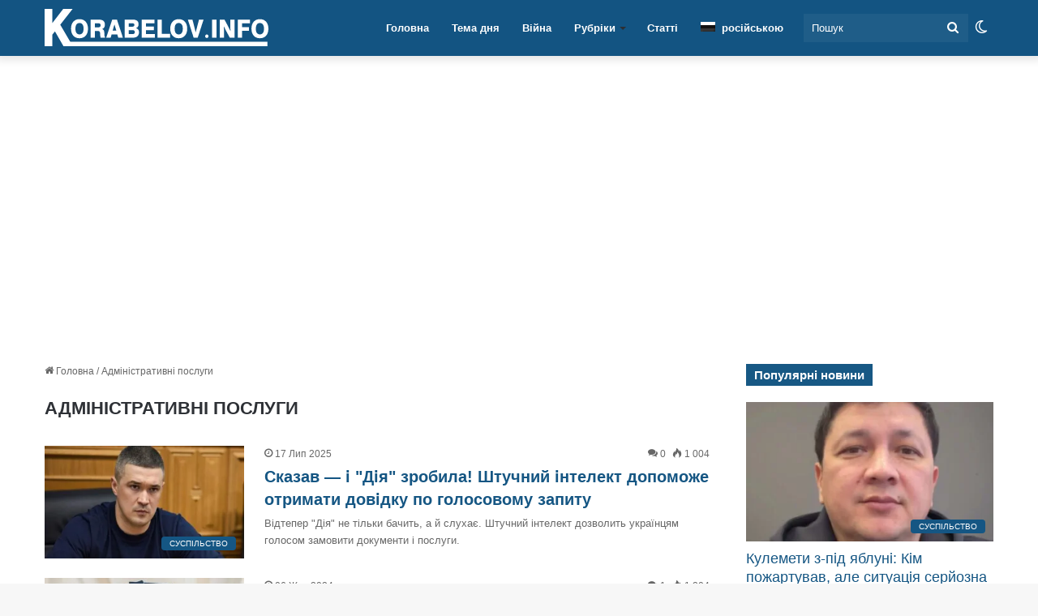

--- FILE ---
content_type: text/html; charset=UTF-8
request_url: https://korabelov.info/tag/administrativni-poslugi/
body_size: 42375
content:
<!DOCTYPE html><html lang="uk" class="" data-skin="light"><head><script data-no-optimize="1" type="31d4a967fbe7e3e9a4d5c5a8-text/javascript">var litespeed_docref=sessionStorage.getItem("litespeed_docref");litespeed_docref&&(Object.defineProperty(document,"referrer",{get:function(){return litespeed_docref}}),sessionStorage.removeItem("litespeed_docref"));</script> <meta charset="UTF-8" /><link rel="profile" href="https://gmpg.org/xfn/11" /><meta name='robots' content='index, follow, max-snippet:-1, max-image-preview:large, max-video-preview:-1' /><style>img:is([sizes="auto" i], [sizes^="auto," i]) { contain-intrinsic-size: 3000px 1500px }</style><title>Адміністративні послуги. Все новости Адміністративні послуги | Новини Миколаєва сьогодні</title><meta name="description" content="Новини про Адміністративні послуги у Корабельному районі, Миколаєві, Миколаївській області, Україні. Нові новини та актуальна інформація про Адміністративні послуги | Новини Миколаєва сьогодні" /><link rel="canonical" href="https://korabelov.info/tag/administrativni-poslugi/" /><meta property="og:locale" content="uk_UA" /><meta property="og:type" content="article" /><meta property="og:title" content="Адміністративні послуги. Все новости Адміністративні послуги | Новини Миколаєва сьогодні" /><meta property="og:description" content="Новини про Адміністративні послуги у Корабельному районі, Миколаєві, Миколаївській області, Україні. Нові новини та актуальна інформація про Адміністративні послуги | Новини Миколаєва сьогодні" /><meta property="og:url" content="https://korabelov.info/tag/administrativni-poslugi/" /><meta property="og:site_name" content="Новини Миколаєва сьогодні" /><meta property="og:image" content="https://korabelov.info/wp-content/uploads/2021/09/izobrazhenie_viber_2020-11-21_17-05-33.jpg" /><meta property="og:image:width" content="1001" /><meta property="og:image:height" content="1001" /><meta property="og:image:type" content="image/jpeg" /><meta name="twitter:card" content="summary_large_image" /> <script type="application/ld+json" class="yoast-schema-graph">{"@context":"https://schema.org","@graph":[{"@type":"CollectionPage","@id":"https://korabelov.info/tag/administrativni-poslugi/","url":"https://korabelov.info/tag/administrativni-poslugi/","name":"Адміністративні послуги. Все новости Адміністративні послуги | Новини Миколаєва сьогодні","isPartOf":{"@id":"https://korabelov.info/#website"},"primaryImageOfPage":{"@id":"https://korabelov.info/tag/administrativni-poslugi/#primaryimage"},"image":{"@id":"https://korabelov.info/tag/administrativni-poslugi/#primaryimage"},"thumbnailUrl":"https://korabelov.info/wp-content/uploads/2025/07/photo_2025-07-17_20-19-29.jpg","description":"Новини про Адміністративні послуги у Корабельному районі, Миколаєві, Миколаївській області, Україні. Нові новини та актуальна інформація про Адміністративні послуги | Новини Миколаєва сьогодні","breadcrumb":{"@id":"https://korabelov.info/tag/administrativni-poslugi/#breadcrumb"},"inLanguage":"uk"},{"@type":"ImageObject","inLanguage":"uk","@id":"https://korabelov.info/tag/administrativni-poslugi/#primaryimage","url":"https://korabelov.info/wp-content/uploads/2025/07/photo_2025-07-17_20-19-29.jpg","contentUrl":"https://korabelov.info/wp-content/uploads/2025/07/photo_2025-07-17_20-19-29.jpg","width":1200,"height":800,"caption":"віцепрем'єр - міністра цифрової інформації Михайло Федоров"},{"@type":"BreadcrumbList","@id":"https://korabelov.info/tag/administrativni-poslugi/#breadcrumb","itemListElement":[{"@type":"ListItem","position":1,"name":"korabelov.info","item":"https://korabelov.info/"},{"@type":"ListItem","position":2,"name":"Адміністративні послуги"}]},{"@type":"WebSite","@id":"https://korabelov.info/#website","url":"https://korabelov.info/","name":"Новини Миколаєва сьогодні","description":"Новости Корабельного района города Николаева","publisher":{"@id":"https://korabelov.info/#organization"},"alternateName":"Корабелов.ИНФО","potentialAction":[{"@type":"SearchAction","target":{"@type":"EntryPoint","urlTemplate":"https://korabelov.info/?s={search_term_string}"},"query-input":{"@type":"PropertyValueSpecification","valueRequired":true,"valueName":"search_term_string"}}],"inLanguage":"uk"},{"@type":"Organization","@id":"https://korabelov.info/#organization","name":"Корабелов.ИНФО","url":"https://korabelov.info/","logo":{"@type":"ImageObject","inLanguage":"uk","@id":"https://korabelov.info/#/schema/logo/image/","url":"https://korabelov.info/wp-content/uploads/2021/09/izobrazhenie_viber_2020-11-21_17-05-33.jpg","contentUrl":"https://korabelov.info/wp-content/uploads/2021/09/izobrazhenie_viber_2020-11-21_17-05-33.jpg","width":1001,"height":1001,"caption":"Корабелов.ИНФО"},"image":{"@id":"https://korabelov.info/#/schema/logo/image/"},"sameAs":["https://www.facebook.com/korabelovinfo/","https://www.instagram.com/korabelov.info/","https://www.pinterest.com/korabelov_info/"],"publishingPrinciples":"https://korabelov.info/privacy-policy/","ownershipFundingInfo":"https://korabelov.info/pro-nas-kontaktna-informatsiia/"}]}</script> <link rel='dns-prefetch' href='//www.googletagmanager.com' /><link rel='dns-prefetch' href='//web.webpushs.com' /><link rel='preconnect' href='//www.googletagmanager.com' /><link rel='preconnect' href='//web.webpushs.com' /><link rel="alternate" type="application/rss+xml" title="Новини Миколаєва сьогодні &raquo; стрічка" href="https://korabelov.info/feed/" /><link rel="alternate" type="application/rss+xml" title="Новини Миколаєва сьогодні &raquo; Канал коментарів" href="https://korabelov.info/comments/feed/" /> <script type="31d4a967fbe7e3e9a4d5c5a8-text/javascript" src="[data-uri]" defer></script> <link rel="alternate" type="application/rss+xml" title="Новини Миколаєва сьогодні &raquo; Адміністративні послуги Канал теґу" href="https://korabelov.info/tag/administrativni-poslugi/feed/" /><style type="text/css">:root{				
			--tie-preset-gradient-1: linear-gradient(135deg, rgba(6, 147, 227, 1) 0%, rgb(155, 81, 224) 100%);
			--tie-preset-gradient-2: linear-gradient(135deg, rgb(122, 220, 180) 0%, rgb(0, 208, 130) 100%);
			--tie-preset-gradient-3: linear-gradient(135deg, rgba(252, 185, 0, 1) 0%, rgba(255, 105, 0, 1) 100%);
			--tie-preset-gradient-4: linear-gradient(135deg, rgba(255, 105, 0, 1) 0%, rgb(207, 46, 46) 100%);
			--tie-preset-gradient-5: linear-gradient(135deg, rgb(238, 238, 238) 0%, rgb(169, 184, 195) 100%);
			--tie-preset-gradient-6: linear-gradient(135deg, rgb(74, 234, 220) 0%, rgb(151, 120, 209) 20%, rgb(207, 42, 186) 40%, rgb(238, 44, 130) 60%, rgb(251, 105, 98) 80%, rgb(254, 248, 76) 100%);
			--tie-preset-gradient-7: linear-gradient(135deg, rgb(255, 206, 236) 0%, rgb(152, 150, 240) 100%);
			--tie-preset-gradient-8: linear-gradient(135deg, rgb(254, 205, 165) 0%, rgb(254, 45, 45) 50%, rgb(107, 0, 62) 100%);
			--tie-preset-gradient-9: linear-gradient(135deg, rgb(255, 203, 112) 0%, rgb(199, 81, 192) 50%, rgb(65, 88, 208) 100%);
			--tie-preset-gradient-10: linear-gradient(135deg, rgb(255, 245, 203) 0%, rgb(182, 227, 212) 50%, rgb(51, 167, 181) 100%);
			--tie-preset-gradient-11: linear-gradient(135deg, rgb(202, 248, 128) 0%, rgb(113, 206, 126) 100%);
			--tie-preset-gradient-12: linear-gradient(135deg, rgb(2, 3, 129) 0%, rgb(40, 116, 252) 100%);
			--tie-preset-gradient-13: linear-gradient(135deg, #4D34FA, #ad34fa);
			--tie-preset-gradient-14: linear-gradient(135deg, #0057FF, #31B5FF);
			--tie-preset-gradient-15: linear-gradient(135deg, #FF007A, #FF81BD);
			--tie-preset-gradient-16: linear-gradient(135deg, #14111E, #4B4462);
			--tie-preset-gradient-17: linear-gradient(135deg, #F32758, #FFC581);

			
					--main-nav-background: #FFFFFF;
					--main-nav-secondry-background: rgba(0,0,0,0.03);
					--main-nav-primary-color: #0088ff;
					--main-nav-contrast-primary-color: #FFFFFF;
					--main-nav-text-color: #2c2f34;
					--main-nav-secondry-text-color: rgba(0,0,0,0.5);
					--main-nav-main-border-color: rgba(0,0,0,0.1);
					--main-nav-secondry-border-color: rgba(0,0,0,0.08);
				--tie-buttons-text: #ffffff;
			}</style><meta name="viewport" content="width=device-width, initial-scale=1.0" /><script id="k-ready" src="[data-uri]" defer type="31d4a967fbe7e3e9a4d5c5a8-text/javascript"></script> <style id="litespeed-ccss">:root{--tie-preset-gradient-1:linear-gradient(135deg,rgba(6,147,227,1) 0%,#9b51e0 100%);--tie-preset-gradient-2:linear-gradient(135deg,#7adcb4 0%,#00d082 100%);--tie-preset-gradient-3:linear-gradient(135deg,rgba(252,185,0,1) 0%,rgba(255,105,0,1) 100%);--tie-preset-gradient-4:linear-gradient(135deg,rgba(255,105,0,1) 0%,#cf2e2e 100%);--tie-preset-gradient-5:linear-gradient(135deg,#eee 0%,#a9b8c3 100%);--tie-preset-gradient-6:linear-gradient(135deg,#4aeadc 0%,#9778d1 20%,#cf2aba 40%,#ee2c82 60%,#fb6962 80%,#fef84c 100%);--tie-preset-gradient-7:linear-gradient(135deg,#ffceec 0%,#9896f0 100%);--tie-preset-gradient-8:linear-gradient(135deg,#fecda5 0%,#fe2d2d 50%,#6b003e 100%);--tie-preset-gradient-9:linear-gradient(135deg,#ffcb70 0%,#c751c0 50%,#4158d0 100%);--tie-preset-gradient-10:linear-gradient(135deg,#fff5cb 0%,#b6e3d4 50%,#33a7b5 100%);--tie-preset-gradient-11:linear-gradient(135deg,#caf880 0%,#71ce7e 100%);--tie-preset-gradient-12:linear-gradient(135deg,#020381 0%,#2874fc 100%);--tie-preset-gradient-13:linear-gradient(135deg,#4d34fa,#ad34fa);--tie-preset-gradient-14:linear-gradient(135deg,#0057ff,#31b5ff);--tie-preset-gradient-15:linear-gradient(135deg,#ff007a,#ff81bd);--tie-preset-gradient-16:linear-gradient(135deg,#14111e,#4b4462);--tie-preset-gradient-17:linear-gradient(135deg,#f32758,#ffc581);--main-nav-background:#fff;--main-nav-secondry-background:rgba(0,0,0,.03);--main-nav-primary-color:#08f;--main-nav-contrast-primary-color:#fff;--main-nav-text-color:#2c2f34;--main-nav-secondry-text-color:rgba(0,0,0,.5);--main-nav-main-border-color:rgba(0,0,0,.1);--main-nav-secondry-border-color:rgba(0,0,0,.08);--tie-buttons-text:#fff}:root{--wp--preset--aspect-ratio--square:1;--wp--preset--aspect-ratio--4-3:4/3;--wp--preset--aspect-ratio--3-4:3/4;--wp--preset--aspect-ratio--3-2:3/2;--wp--preset--aspect-ratio--2-3:2/3;--wp--preset--aspect-ratio--16-9:16/9;--wp--preset--aspect-ratio--9-16:9/16;--wp--preset--color--black:#000;--wp--preset--color--cyan-bluish-gray:#abb8c3;--wp--preset--color--white:#fff;--wp--preset--color--pale-pink:#f78da7;--wp--preset--color--vivid-red:#cf2e2e;--wp--preset--color--luminous-vivid-orange:#ff6900;--wp--preset--color--luminous-vivid-amber:#fcb900;--wp--preset--color--light-green-cyan:#7bdcb5;--wp--preset--color--vivid-green-cyan:#00d084;--wp--preset--color--pale-cyan-blue:#8ed1fc;--wp--preset--color--vivid-cyan-blue:#0693e3;--wp--preset--color--vivid-purple:#9b51e0;--wp--preset--color--global-color:#135482;--wp--preset--gradient--vivid-cyan-blue-to-vivid-purple:linear-gradient(135deg,rgba(6,147,227,1) 0%,#9b51e0 100%);--wp--preset--gradient--light-green-cyan-to-vivid-green-cyan:linear-gradient(135deg,#7adcb4 0%,#00d082 100%);--wp--preset--gradient--luminous-vivid-amber-to-luminous-vivid-orange:linear-gradient(135deg,rgba(252,185,0,1) 0%,rgba(255,105,0,1) 100%);--wp--preset--gradient--luminous-vivid-orange-to-vivid-red:linear-gradient(135deg,rgba(255,105,0,1) 0%,#cf2e2e 100%);--wp--preset--gradient--very-light-gray-to-cyan-bluish-gray:linear-gradient(135deg,#eee 0%,#a9b8c3 100%);--wp--preset--gradient--cool-to-warm-spectrum:linear-gradient(135deg,#4aeadc 0%,#9778d1 20%,#cf2aba 40%,#ee2c82 60%,#fb6962 80%,#fef84c 100%);--wp--preset--gradient--blush-light-purple:linear-gradient(135deg,#ffceec 0%,#9896f0 100%);--wp--preset--gradient--blush-bordeaux:linear-gradient(135deg,#fecda5 0%,#fe2d2d 50%,#6b003e 100%);--wp--preset--gradient--luminous-dusk:linear-gradient(135deg,#ffcb70 0%,#c751c0 50%,#4158d0 100%);--wp--preset--gradient--pale-ocean:linear-gradient(135deg,#fff5cb 0%,#b6e3d4 50%,#33a7b5 100%);--wp--preset--gradient--electric-grass:linear-gradient(135deg,#caf880 0%,#71ce7e 100%);--wp--preset--gradient--midnight:linear-gradient(135deg,#020381 0%,#2874fc 100%);--wp--preset--font-size--small:13px;--wp--preset--font-size--medium:20px;--wp--preset--font-size--large:36px;--wp--preset--font-size--x-large:42px;--wp--preset--spacing--20:.44rem;--wp--preset--spacing--30:.67rem;--wp--preset--spacing--40:1rem;--wp--preset--spacing--50:1.5rem;--wp--preset--spacing--60:2.25rem;--wp--preset--spacing--70:3.38rem;--wp--preset--spacing--80:5.06rem;--wp--preset--shadow--natural:6px 6px 9px rgba(0,0,0,.2);--wp--preset--shadow--deep:12px 12px 50px rgba(0,0,0,.4);--wp--preset--shadow--sharp:6px 6px 0px rgba(0,0,0,.2);--wp--preset--shadow--outlined:6px 6px 0px -3px rgba(255,255,255,1),6px 6px rgba(0,0,0,1);--wp--preset--shadow--crisp:6px 6px 0px rgba(0,0,0,1)}.wpml-ls-menu-item .wpml-ls-flag{display:inline;vertical-align:baseline}.wpml-ls-menu-item .wpml-ls-flag+span{margin-left:.3em}ul .wpml-ls-menu-item a{display:flex;align-items:center}.page-title{font-size:45px;line-height:1.2}@media (max-width:767px){.page-title{font-size:28px}}.fa,.far{-moz-osx-font-smoothing:grayscale;-webkit-font-smoothing:antialiased;display:inline-block;font-style:normal;font-variant:normal;text-rendering:auto;line-height:1}.fa-newspaper:before{content:"\f1ea"}.fa-phone-square:before{content:"\f098"}.far{font-family:'Font Awesome 5 Free';font-weight:400}.fa{font-family:'Font Awesome 5 Free';font-weight:900}.far{font-family:'Font Awesome 5 Free';font-weight:400}.fa{font-family:'Font Awesome 5 Free';font-weight:900}#mobile-container{display:none;padding:10px 30px 30px}#mobile-menu{margin-bottom:20px;position:relative;padding-top:15px}#mobile-menu .menu>li{border-bottom:1px solid rgba(0,0,0,.05)}.dark-skin #mobile-menu .menu>li{border-color:rgba(255,255,255,.05)}#mobile-menu .menu>li li{padding-left:15px}#mobile-menu li{display:block;position:relative}#mobile-menu li a{display:block;padding:15px 50px 15px 0;font-size:16px;line-height:22px;font-weight:600}.dark-skin #mobile-menu li a{color:#fff}#mobile-menu li.menu-item-has-children>a:before{display:none}#mobile-menu li ul,#mobile-menu li .menu-sub-content{opacity:1!important;background-image:none!important;padding:0!important;min-height:unset!important}#mobile-menu li ul{padding-left:15px;display:none}#mobile-menu li ul a{font-weight:400;font-size:14px;padding-top:10px;padding-bottom:10px}#mobile-social-icons{margin-bottom:15px}#mobile-social-icons ul{text-align:center;overflow:hidden}#mobile-social-icons ul .social-icons-item{float:none;display:inline-block}#mobile-social-icons .social-icons-item{margin:0}#mobile-social-icons .social-icons-item .social-link{background:0 0;border:none}#mobile-search .search-form{overflow:hidden}#mobile-search .search-form:after{position:absolute;content:"\f002";font-family:'tiefonticon';top:4px;right:10px;line-height:30px;width:30px;font-size:16px;border-radius:50%;text-align:center;color:#fff}#mobile-search .search-field{background-color:rgba(0,0,0,.05);border-color:rgba(255,255,255,.1);color:#fff;width:100%;border-radius:50px;padding:7px 45px 7px 20px}#mobile-search .search-submit{background:0 0;font-size:0;width:35px;height:38px;position:absolute;top:0;right:5px;z-index:1}#mobile-search input::-webkit-input-placeholder{color:rgba(255,255,255,.6)}#tie-wrapper:after{position:absolute;z-index:1000;top:-10%;left:-50%;width:0;height:0;background:rgba(0,0,0,.2);content:'';opacity:0}@media (max-width:991px){.side-aside.appear-from-right{right:0;-webkit-transform:translate(100%,0);-ms-transform:translate(100%,0);transform:translate(100%,0)}}.is-desktop .side-aside .has-custom-scroll{padding:50px 0 0}.side-aside:after{position:absolute;top:0;left:0;width:100%;height:100%;background:rgba(0,0,0,.2);content:'';opacity:1}a.remove{position:absolute;top:0;right:0;display:block;speak:never;-webkit-font-smoothing:antialiased;-moz-osx-font-smoothing:grayscale;width:20px;height:20px;display:block;line-height:20px;text-align:center;font-size:15px}a.remove:before{content:"\e117";font-family:'tiefonticon';color:#e74c3c}a.remove.big-btn{width:25px;height:25px;line-height:25px;font-size:22px}.side-aside a.remove{z-index:1;top:15px;left:50%;right:auto;-webkit-transform:translateX(-50%);-ms-transform:translateX(-50%);transform:translateX(-50%)}.theiaStickySidebar:after{content:"";display:table;clear:both}.side-aside,.has-custom-scroll{overflow-x:hidden;scrollbar-width:thin}#autocomplete-suggestions{overflow:auto;padding:20px;color:#eee;position:absolute;display:none;width:370px;z-index:9999}.tie-icon-facebook:before{content:"\f09a"}.tie-icon-search:before{content:"\f002"}.tie-icon-search:before{content:"\f002"}.tie-icon-home:before{content:"\f015"}.tie-icon-instagram:before{content:"\f16d"}.tie-icon-paper-plane:before{content:"\f1d8"}.tie-icon-grid-9:before{content:"\e909"}.tie-icon-facebook:before{content:"\f09a"}.tie-icon-fire:before{content:"\e900"}.tie-icon-moon:before{content:"\f10d"}:root{--brand-color:#0669ff;--dark-brand-color:#0051cc;--bright-color:#fff;--base-color:#2c2f34}html{-ms-touch-action:manipulation;touch-action:manipulation;-webkit-text-size-adjust:100%;-ms-text-size-adjust:100%}aside,header,nav{display:block}a{background-color:transparent}img{border-style:none}button,input{font:inherit}button,input{overflow:visible}button,input{margin:0}button{text-transform:none}button,[type=submit]{-webkit-appearance:button}button::-moz-focus-inner,input::-moz-focus-inner{border:0;padding:0}button:-moz-focusring,input:-moz-focusring{outline:1px dotted ButtonText}[type=search]{-webkit-appearance:textfield}[type=search]::-webkit-search-cancel-button,[type=search]::-webkit-search-decoration{-webkit-appearance:none}*{padding:0;margin:0;list-style:none;border:0;outline:none;box-sizing:border-box}*:before,*:after{box-sizing:border-box}body{background:#f7f7f7;color:var(--base-color);font-family:-apple-system,BlinkMacSystemFont,"Segoe UI",Roboto,Oxygen,Oxygen-Sans,Ubuntu,Cantarell,"Helvetica Neue","Open Sans",Arial,sans-serif;font-size:13px;line-height:21px}h1,h2,.the-subtitle{line-height:1.4;font-weight:600}h1{font-size:41px;font-weight:700}h2{font-size:27px}.the-subtitle{font-size:17px}a{color:var(--base-color);text-decoration:none}img{max-width:100%;height:auto}p{line-height:21px}.screen-reader-text{clip:rect(1px,1px,1px,1px);position:absolute!important;height:1px;width:1px;overflow:hidden}.stream-item{text-align:center;position:relative;z-index:2;margin:20px 0;padding:0}.tie-icon:before,[class^=tie-icon-],[class*=" tie-icon-"]{font-family:'tiefonticon'!important;speak:never;font-style:normal;font-weight:400;font-variant:normal;text-transform:none;line-height:1;-webkit-font-smoothing:antialiased;-moz-osx-font-smoothing:grayscale;display:inline-block}#autocomplete-suggestions{display:none}.container{margin-right:auto;margin-left:auto;padding-left:15px;padding-right:15px}.container:after{content:"";display:table;clear:both}@media (min-width:768px){.container{width:100%}}@media (min-width:1200px){.container{max-width:1200px}}.tie-row{margin-left:-15px;margin-right:-15px}.tie-row:after{content:"";display:table;clear:both}.tie-col-md-4,.tie-col-md-8,.tie-col-xs-12{position:relative;min-height:1px;padding-left:15px;padding-right:15px}.tie-col-xs-12{float:left}.tie-col-xs-12{width:100%}@media (min-width:992px){.tie-col-md-4,.tie-col-md-8{float:left}.tie-col-md-4{width:33.33333%}.tie-col-md-8{width:66.66667%}}.tie-alignright{float:right}.clearfix:before,.clearfix:after{content:"20";display:block;height:0;overflow:hidden}.clearfix:after{clear:both}.tie-container,#tie-wrapper{height:100%;min-height:650px}.tie-container{position:relative;overflow:hidden}#tie-wrapper{background:#fff;position:relative;z-index:108;height:100%;margin:0 auto}.container-wrapper{background:#fff;border:1px solid rgba(0,0,0,.1);border-radius:2px;padding:30px}#content{margin-top:30px}@media (max-width:991px){#content{margin-top:15px}}.site-content{-ms-word-wrap:break-word;word-wrap:break-word}.theme-header{background:#fff;position:relative;z-index:999}.theme-header:after{content:"";display:table;clear:both}.theme-header.has-shadow{box-shadow:0 0 10px 5px rgba(0,0,0,.1)}#logo{margin-top:40px;margin-bottom:40px;display:block;float:left}#logo img{vertical-align:middle}#logo a{display:inline-block}@media (max-width:991px){#theme-header.has-normal-width-logo #logo{margin:14px 0!important;text-align:left;line-height:1}#theme-header.has-normal-width-logo #logo img{width:auto;height:auto;max-width:190px}}@media (max-width:479px){#theme-header.has-normal-width-logo #logo img{max-width:160px;max-height:60px!important}}@media (max-width:991px){#theme-header.mobile-header-centered.header-layout-1 .header-layout-1-logo{width:auto!important}#theme-header.mobile-header-centered #logo{float:none;text-align:center}}.components{float:right}.components>li{position:relative;float:right;list-style:none}.components>li>a{display:block;position:relative;width:30px;text-align:center;line-height:inherit;font-size:16px}.components .search-bar{width:auto;border:solid rgba(0,0,0,.1);border-width:0 1px;margin-left:10px}.components #search{position:relative;background:0 0}.components #search-input{border:0;margin-bottom:0;line-height:inherit;width:100%;background:0 0;padding:0 25px 0 10px;border-radius:0;box-sizing:border-box;font-size:inherit}.components #search-submit{position:absolute;right:0;top:0;width:40px;line-height:inherit;color:#777;background:0 0;font-size:15px;padding:0}.header-layout-1 #menu-components-wrap{display:-webkit-flex;display:-ms-flexbox;display:flex;-webkit-justify-content:flex-end;-ms-flex-pack:end;justify-content:flex-end}.header-layout-1 .main-menu-wrapper{display:table;width:100%}.header-layout-1 #logo{line-height:1;float:left;margin-top:20px;margin-bottom:20px}.header-layout-1 .header-layout-1-logo{display:table-cell;vertical-align:middle;float:none}.header-layout-1 #main-nav .components .search-bar{border:none}.header-layout-1 #main-nav .components #search-input{border:1px solid rgba(0,0,0,.1);line-height:initial;padding-top:10px;padding-bottom:10px}@media (max-width:991px){.header-layout-1 .main-menu-wrapper{border-width:0;display:-webkit-flex;display:-ms-flexbox;display:flex;-webkit-flex-flow:row nowrap;-ms-flex-flow:row nowrap;flex-flow:row nowrap;-webkit-align-items:center;-ms-flex-align:center;align-items:center;-webkit-justify-content:space-between;-ms-flex-pack:justify;justify-content:space-between}}.mobile-header-components{display:none;z-index:10;height:30px;line-height:30px;-webkit-flex-wrap:nowrap;-ms-flex-wrap:nowrap;flex-wrap:nowrap;-webkit-flex:1 1 0%;-ms-flex:1 1 0%;flex:1 1 0%}.mobile-header-components .components{float:none;display:-webkit-flex!important;display:-ms-flexbox!important;display:flex!important;-webkit-justify-content:stretch;-ms-flex-pack:stretch;justify-content:stretch}.mobile-header-components .components li.custom-menu-link{display:inline-block;float:none}.mobile-header-components .components li.custom-menu-link>a{width:20px;padding-bottom:15px}.mobile-header-components [class^=tie-icon-],.mobile-header-components [class*=" tie-icon-"]{font-size:18px;width:20px;height:20px;vertical-align:middle}.mobile-header-components .tie-mobile-menu-icon{font-size:20px}.mobile-header-components .tie-icon-grid-9{-webkit-transform:scale(1.75);-ms-transform:scale(1.75);transform:scale(1.75)}#mobile-header-components-area_1 .components li.custom-menu-link>a{margin-right:15px}#mobile-header-components-area_2 .components{-webkit-flex-direction:row-reverse;-ms-flex-direction:row-reverse;flex-direction:row-reverse}#mobile-header-components-area_2 .components li.custom-menu-link>a{margin-left:15px}@media (max-width:991px){#tie-body #mobile-container,.mobile-header-components{display:block}}@media (max-width:991px){.theme-header .components{display:none}}.main-nav-wrapper{position:relative;z-index:4}.main-nav{background-color:var(--main-nav-background);color:var(--main-nav-primary-color);position:relative;border:1px solid var(--main-nav-main-border-color);border-width:1px 0}.main-menu-wrapper{border:0 solid var(--main-nav-main-border-color);position:relative}@media (min-width:992px){.header-menu{float:left}.header-menu .menu li{display:block;float:left}.header-menu .menu a{display:block;position:relative}.header-menu .menu .sub-menu a{padding:8px 10px}.header-menu .menu ul{box-shadow:0 2px 5px rgba(0,0,0,.1)}.header-menu .menu ul li{position:relative}.header-menu .menu ul a{border-width:0 0 1px}#main-nav{z-index:9;line-height:60px}#main-nav .search-bar{border-color:var(--main-nav-main-border-color)}.main-menu .menu>li>a{padding:0 14px;font-size:13px;font-weight:600}.main-menu .menu>li>.menu-sub-content{border-top:2px solid var(--main-nav-primary-color)}.main-menu .menu ul{line-height:20px;z-index:1}.main-menu .menu-sub-content{background:var(--main-nav-background);display:none;padding:15px;width:230px;position:absolute;box-shadow:0 2px 2px rgba(0,0,0,.15)}.main-menu .menu-sub-content a{width:200px}.main-nav .menu a,.main-nav .components li a{color:var(--main-nav-text-color)}.main-nav-light{--main-nav-background:#fff;--main-nav-secondry-background:rgba(0,0,0,.03);--main-nav-primary-color:var(--brand-color);--main-nav-contrast-primary-color:var(--bright-color);--main-nav-text-color:var(--base-color);--main-nav-secondry-text-color:rgba(0,0,0,.5);--main-nav-main-border-color:rgba(0,0,0,.1);--main-nav-secondry-border-color:rgba(0,0,0,.08)}}@media (min-width:992px){header .menu-item-has-children>a:before{content:'';position:absolute;right:12px;margin-top:2px;top:50%;bottom:auto;-webkit-transform:translateY(-50%);-ms-transform:translateY(-50%);transform:translateY(-50%);width:0;height:0;border:4px solid transparent;border-top:4px solid #fff}.menu>.menu-item-has-children:not(.is-icon-only)>a{padding-right:25px}.main-nav-light .main-nav .menu-item-has-children>a:before{border-top-color:var(--base-color)}}.header-layout-1.has-shadow:not(.top-nav-below) .main-nav{border-bottom:0!important}#theme-header.header-layout-1>div:only-child nav{border-width:0!important}@media only screen and (min-width:992px) and (max-width:1100px){.main-nav .menu>li:not(.is-icon-only)>a{padding-left:7px;padding-right:7px}.main-nav .menu>li:not(.is-icon-only)>a:before{display:none}}@media (max-width:991px){#sticky-logo{display:none}}@media (min-width:992px){#sticky-logo{overflow:hidden;float:left;vertical-align:middle}#sticky-logo a{line-height:1;display:inline-block}#sticky-logo img{position:relative;vertical-align:middle;padding:8px 10px;top:-1px;max-height:50px}.header-layout-1 #sticky-logo img{padding:0}.header-layout-1:not(.has-custom-sticky-logo) #sticky-logo{display:none}.theme-header #sticky-logo img{opacity:0;visibility:hidden;width:0!important;-webkit-transform:translateY(75%);-ms-transform:translateY(75%);transform:translateY(75%)}.header-layout-1 .flex-placeholder{-webkit-flex-grow:1;-ms-flex-positive:1;flex-grow:1}}@media (max-width:991px){#tie-wrapper header#theme-header{box-shadow:none;background:0 0!important}.header-layout-1 .main-nav{border-width:0;box-shadow:0 3px 7px 0 rgba(0,0,0,.1)}.header-layout-1 .main-nav{background-color:#fff}.header-layout-1 #menu-components-wrap{display:none}}.magazine2 .container-wrapper{border-width:0;padding:0;background-color:transparent;opacity:.99}@media (min-width:992px){.magazine2.sidebar-right .sidebar{padding-left:40px}}.magazine2.archive .wide-post-box .container-wrapper{padding-top:0}.magazine2 .mag-box,.magazine2 .sidebar .container-wrapper{margin-bottom:50px}@media (max-width:991px){.magazine2 .mag-box,.magazine2 .sidebar .container-wrapper{margin-bottom:30px}}.magazine2.archive:not(.bbpress) .entry-header-outer{margin-bottom:30px}@media (max-width:991px){.magazine2.archive:not(.bbpress) .entry-header-outer{margin-bottom:20px}}input{border:1px solid rgba(0,0,0,.1);color:var(--base-color);font-size:13px;outline:none;padding:5px;line-height:23px;border-radius:2px;max-width:100%;background-color:transparent}input:not([type=checkbox]):not([type=radio]){-webkit-appearance:none;-moz-appearance:none;appearance:none;outline:none}[type=submit]{width:auto;position:relative;background-color:var(--brand-color);color:var(--bright-color);padding:7px 15px;margin:0;font-weight:400;font-size:13px;display:inline-block;text-align:center;line-height:21px;border:none;text-decoration:none;vertical-align:middle;border-radius:2px;-webkit-appearance:none;-moz-appearance:none;appearance:none}@media (min-width:992px){.sidebar-right .main-content{float:left}.sidebar-right .sidebar{float:right}.sidebar-right.magazine2 .main-content{padding-right:5px}}.post-thumb{position:relative;height:100%;display:block;-webkit-backface-visibility:hidden;backface-visibility:hidden;-webkit-transform:rotate(0);-ms-transform:rotate(0);transform:rotate(0)}.post-thumb img{width:100%;display:block}.post-thumb .post-cat-wrap{position:absolute;bottom:10px;margin:0;right:10px}.post-meta{margin:10px 0 8px;font-size:12px;overflow:hidden}.post-meta{color:#666}.post-meta .meta-item{margin-right:8px;display:inline-block}.post-meta .meta-item.tie-icon:before{padding-right:3px}.post-meta .meta-item.date:before{content:"\f017"}.post-meta .meta-item.meta-comment:before{content:"\f086"}.post-meta .tie-alignright .meta-item:last-child{margin:0!important}@media (max-width:767px){.main-content .post-meta>span,.main-content .post-meta>div{float:left}}.warm{color:#f47512}.post-cat-wrap{position:relative;z-index:3;margin-bottom:5px;font-weight:400;font-family:inherit!important;line-height:0;display:block}.post-cat{display:inline-block;background:var(--brand-color);color:var(--bright-color);padding:0 10px;font-size:12px;line-height:1.85em;margin-right:4px;position:relative;white-space:nowrap;word-wrap:normal;letter-spacing:0;border-radius:4px}.post-cat:first-child:last-child{margin:0}#breadcrumb{margin:50px 0 0}#breadcrumb,#breadcrumb a:not(:hover){color:#666}#breadcrumb .delimiter{margin:0 3px;font-style:normal}.entry-header-outer #breadcrumb{margin:0 0 20px;padding:0}.social-icons-item{float:right;margin-left:6px;position:relative}.social-icons-item .social-link span{color:var(--base-color);line-height:unset}.social-icons-widget .social-icons-item .social-link{width:24px;height:24px;line-height:24px;padding:0;display:block;text-align:center;border-radius:2px}.social-icons-item .facebook-social-icon{background-color:#4080ff!important}.social-icons-item .facebook-social-icon span{color:#4080ff}.social-icons-item .instagram-social-icon{background-color:#c13584!important}.social-icons-item .instagram-social-icon span{color:#c13584}.social-icons-item .telegram-social-icon{background-color:#08c!important}.social-icons-item .telegram-social-icon span{color:#08c}ul:not(.solid-social-icons) .social-icons-item a:not(:hover){background-color:transparent!important}.social-icons-item .social-custom-link span{color:#ccc}.solid-social-icons .social-link{background-color:var(--base-color)}.dark-skin .solid-social-icons .social-link{background-color:#27292d;border-color:#27292d}.solid-social-icons .social-link span{color:#fff!important}@media (max-width:767px){.container-wrapper{padding:20px 15px}}.mag-box-container{position:relative}.mag-box .posts-items li:nth-child(1){margin-top:0}.mag-box{margin-bottom:30px;clear:both}@media (max-width:991px){.mag-box{margin-bottom:15px}}.mag-box .posts-items{clear:both;margin:0 -2%}.mag-box .posts-items li{float:left;width:50%;margin-top:24px;padding:0 2%}@media (max-width:670px){.mag-box .posts-items li{width:100%}.mag-box .posts-items li:not(:first-child){margin-top:14px}}.mag-box .post-title{font-size:20px;line-height:1.4}.mag-box .post-meta{margin:0 0 3px}.mag-box .post-excerpt{margin-top:5px;color:#666;word-break:break-word}.mag-box li:not(:first-child) .post-thumb{float:left;margin-right:15px}.mag-box li:not(:first-child) .post-details{padding-left:125px}.mag-box li:not(:first-child) .post-title{font-size:14px}.archive:not(.bbpress) .entry-header-outer{border-radius:2px;border-bottom-right-radius:0;border-bottom-left-radius:0}.archive:not(.bbpress) .entry-header-outer #breadcrumb{margin-bottom:20px;padding:0}.archive:not(.bbpress) .mag-box .container-wrapper{border-top-width:0;border-radius:2px;border-top-left-radius:0;border-top-right-radius:0}.archive:not(.bbpress) .mag-box{margin-bottom:0}.archive .wide-post-box .container-wrapper{padding-top:40px}.block-head-4 .has-block-head-4{position:relative;opacity:.99;display:inline-block!important;width:auto;font-size:15px;line-height:1.3;font-weight:500;margin-bottom:20px;padding:5px 10px;color:var(--bright-color)}.block-head-4 .has-block-head-4:before{content:'';position:absolute;left:0;top:0;width:100%;height:100%;background-color:var(--brand-color);z-index:-1}.block-head-4 .widget-title{padding:0 10px}.block-head-4 .widget-title .the-subtitle{line-height:27px}.block-head-4#tie-body .widget-title{color:#fff}.block-head-4#tie-body .widget-title:before{background:#111}.block-head-4 .mag-box>.container-wrapper,.block-head-4 .widget-title{opacity:.99}.wide-post-box .posts-items{margin:0}.wide-post-box .posts-items li{width:100%;padding:0;display:-webkit-flex!important;display:-ms-flexbox!important;display:flex!important}.wide-post-box .posts-items li .post-title{font-size:20px}.wide-post-box .posts-items li .post-thumb{margin-right:25px;float:none;-webkit-flex:0 0 50%;-ms-flex:0 0 50%;flex:0 0 50%;width:50%;max-width:420px}@media (max-width:767px){.wide-post-box .posts-items li .post-thumb{-webkit-flex:1 0 40%;-ms-flex:1 0 40%;flex:1 0 40%;width:40%;max-width:40%;margin-right:3.55%}}.wide-post-box .posts-items li .post-details{-webkit-flex:1 1 auto;-ms-flex:1 1 auto;flex:1 1 auto;padding:0!important}@media (max-width:580px){.wide-post-box .posts-items li{-webkit-flex-direction:column;-ms-flex-direction:column;flex-direction:column}.wide-post-box .posts-items li .post-thumb{width:100%;-webkit-flex:1 0 100%;-ms-flex:1 0 100%;flex:1 0 100%;max-width:100%;margin:0 0 10px}.wide-post-box .posts-items li .post-meta{width:100%}}.small-wide-post-box .posts-items li .post-thumb{-webkit-flex:0 0 30%;-ms-flex:0 0 30%;flex:0 0 30%}.side-aside{position:fixed;top:0;z-index:111;visibility:hidden;width:350px;max-width:100%;height:100%;background:#131416;background-repeat:no-repeat;background-position:center top;background-size:cover;overflow-y:auto}@media (min-width:992px){.side-aside{right:0;-webkit-transform:translate(350px,0);-ms-transform:translate(350px,0);transform:translate(350px,0)}.side-aside:not(.slide-sidebar-desktop){display:none}}.dark-skin{--lazyload-loading-color:#161717}.dark-skin{background-color:#1f2024;color:#fff}.dark-skin input:not([type=submit]){color:#ccc}.dark-skin a:not(:hover){color:#fff}.dark-skin input:not([type=submit]){border-color:rgba(255,255,255,.1)}:root{--wp--preset--font-size--normal:16px;--wp--preset--font-size--huge:42px}.screen-reader-text{clip:rect(1px,1px,1px,1px);word-wrap:normal!important;border:0;-webkit-clip-path:inset(50%);clip-path:inset(50%);height:1px;margin:-1px;overflow:hidden;padding:0;position:absolute;width:1px}.sidebar .container-wrapper{margin-bottom:30px}@media (max-width:991px){.sidebar .container-wrapper{margin-bottom:15px}}@media (max-width:991px){.has-sidebar .sidebar{margin-top:15px}.magazine2.has-sidebar .sidebar{margin-top:40px}}.widget-title{position:relative}.widget-title .the-subtitle{font-size:15px;min-height:15px}.post-widget-body{padding-left:125px}.post-widget-body .post-title{font-size:14px;line-height:1.4;margin-bottom:5px}.post-widget-thumbnail{float:left;margin-right:15px;position:relative}.widget li{padding:6px 0}.widget li:first-child{padding-top:0}.widget li:after{clear:both;display:table;content:""}.widget .post-meta{margin:2px 0 0;font-size:11px;line-height:17px}.posts-list-big-first .posts-list-items li:first-child{padding-bottom:20px}.posts-list-big-first li:first-child .post-widget-thumbnail{width:100%;margin-right:0;margin-bottom:10px}.posts-list-big-first li:first-child .post-widget-thumbnail a{min-height:40px}.posts-list-big-first li:first-child .post-widget-body{padding-left:0}.posts-list-big-first li:first-child .post-title{font-size:18px}@media (max-width:991px){.posts-list-big-first .posts-list-items{overflow:hidden}.posts-list-big-first li{width:48%;float:left}.posts-list-big-first li:nth-child(2n+1){clear:both}}@media (max-width:670px){.posts-list-big-first li{width:100%}}form.search-form{overflow:auto;position:relative;width:100%;margin-top:10px}.search-field{float:left;width:73%;padding:8px 15px}.search-submit[type=submit]{float:right;padding:10px 5px;margin-left:2%;width:25%}.widget_text .textwidget{overflow:hidden}li.widget-post-list{padding:7px 0;position:relative}.social-icons-widget ul{margin:0 -3px}.social-icons-widget .social-icons-item{float:left;margin:3px;border-bottom:0;padding:0}.social-icons-widget .social-icons-item .social-link{width:40px;height:40px;line-height:40px;font-size:18px}@media (max-width:479px){.social-icons-widget .social-icons-item{float:none;display:inline-block}}.widget-posts-list-container{position:relative}body{font-family:Arial,Helvetica,sans-serif}h1,h2,.the-subtitle{font-family:Verdana,Geneva,sans-serif}#main-nav .main-menu>ul>li>a{font-family:Arial,Helvetica,sans-serif}#breadcrumb{font-size:12px;font-weight:300;line-height:1.5}.post-cat{font-size:10px;line-height:1.75;text-transform:uppercase}h1.page-title{font-size:22px;font-weight:600;line-height:1.5;text-transform:uppercase}.post-widget-body .post-title{font-size:14px;font-weight:500;line-height:1.25}:root:root{--brand-color:#135482;--dark-brand-color:#002250;--bright-color:#fff;--base-color:#2c2f34}:root:root{--brand-color:#135482;--dark-brand-color:#002250;--bright-color:#fff;--base-color:#2c2f34}a{color:#135482}.container-wrapper,.the-global-title,input{border-color:#135482!important}#main-nav{background:#135482;background:-webkit-linear-gradient(90deg,#135482,#135482);background:-moz-linear-gradient(90deg,#135482,#135482);background:-o-linear-gradient(90deg,#135482,#135482);background:linear-gradient(90deg,#135482,#135482)}#main-nav,#main-nav .menu-sub-content{background-color:#135482}#main-nav{border-width:0}#theme-header #main-nav:not(.fixed-nav){bottom:0}#main-nav a:not(:hover){color:#fff}#theme-header:not(.main-nav-boxed) #main-nav{border-right:0 none!important;border-left:0 none!important;border-top:0 none!important}#theme-header:not(.main-nav-boxed) #main-nav{border-right:0 none!important;border-left:0 none!important;border-bottom:0 none!important}.main-nav{--main-nav-primary-color:rgba(19,84,130,.01);--tie-buttons-color:rgba(19,84,130,.01);--tie-buttons-border-color:rgba(19,84,130,.01);--tie-buttons-text:#fff;--tie-buttons-hover-color:#003664}#main-nav,#main-nav input,#main-nav #search-submit{color:#fff}#main-nav input::-moz-placeholder{color:#fff}#main-nav input:-moz-placeholder{color:#fff}#main-nav input:-ms-input-placeholder{color:#fff}#main-nav input::-webkit-input-placeholder{color:#fff}#tie-body .sidebar .widget-title:before{background-color:#135482}@media (max-width:991px){#tie-wrapper #theme-header,#tie-wrapper #theme-header #main-nav .main-menu-wrapper{background:0 0}#tie-wrapper #theme-header #main-nav{background-color:#135482}}.social-icons-item .custom-link-1-social-icon{background-color:#333!important}.social-icons-item .custom-link-1-social-icon span{color:#333}.social-icons-item .custom-link-2-social-icon{background-color:#333!important}.social-icons-item .custom-link-2-social-icon span{color:#333}.post-cat{background-color:#135482!important;color:#fff!important}@media (min-width:1200px){.container{width:auto}}@media (min-width:1320px){.container{max-width:1320px}}@media (min-width:992px){.sidebar{width:30%}.main-content{width:70%}}@media (max-width:991px){.side-aside #mobile-menu .menu>li{border-color:rgba(255,255,255,.05)}}@media (max-width:991px){.side-aside.normal-side{background-color:rgba(19,84,130,.99)}}.side-aside #mobile-menu li a,.side-aside #mobile-search .search-field{color:#fff}#mobile-search .search-field::-moz-placeholder{color:#fff}#mobile-search .search-field:-moz-placeholder{color:#fff}#mobile-search .search-field:-ms-input-placeholder{color:#fff}#mobile-search .search-field::-webkit-input-placeholder{color:#fff}.side-aside.dark-skin a.remove:not(:hover):before,#mobile-social-icons .social-icons-item a:not(:hover) span{color:#ffffff!important}.mobile-header-components li.custom-menu-link>a{color:#ffffff!important}@media (max-width:991px){#theme-header.has-normal-width-logo #logo img{width:204px!important;max-width:100%!important;height:auto!important;max-height:200px!important}}@media (max-width:991px){.stream-item-top{display:none}}div#custom_html-6{margin-bottom:0!important}.components #search-input{background:rgba(255,255,255,.05)}</style><style>#SinoptikInformer{content-visibility:auto;contain-intrinsic-size:1px 1000px;}</style><script src="/cdn-cgi/scripts/7d0fa10a/cloudflare-static/rocket-loader.min.js" data-cf-settings="31d4a967fbe7e3e9a4d5c5a8-|49"></script><link rel="preload" data-asynced="1" data-optimized="2" as="style" onload="this.onload=null;this.rel='stylesheet'" href="https://korabelov.info/wp-content/litespeed/css/0d794fc24c13a4b12b8e95d8e6a97a1f.css?ver=5f698" /><script src="[data-uri]" defer type="31d4a967fbe7e3e9a4d5c5a8-text/javascript"></script> <style id='wp-block-library-theme-inline-css' type='text/css'>.wp-block-audio :where(figcaption){color:#555;font-size:13px;text-align:center}.is-dark-theme .wp-block-audio :where(figcaption){color:#ffffffa6}.wp-block-audio{margin:0 0 1em}.wp-block-code{border:1px solid #ccc;border-radius:4px;font-family:Menlo,Consolas,monaco,monospace;padding:.8em 1em}.wp-block-embed :where(figcaption){color:#555;font-size:13px;text-align:center}.is-dark-theme .wp-block-embed :where(figcaption){color:#ffffffa6}.wp-block-embed{margin:0 0 1em}.blocks-gallery-caption{color:#555;font-size:13px;text-align:center}.is-dark-theme .blocks-gallery-caption{color:#ffffffa6}:root :where(.wp-block-image figcaption){color:#555;font-size:13px;text-align:center}.is-dark-theme :root :where(.wp-block-image figcaption){color:#ffffffa6}.wp-block-image{margin:0 0 1em}.wp-block-pullquote{border-bottom:4px solid;border-top:4px solid;color:currentColor;margin-bottom:1.75em}.wp-block-pullquote cite,.wp-block-pullquote footer,.wp-block-pullquote__citation{color:currentColor;font-size:.8125em;font-style:normal;text-transform:uppercase}.wp-block-quote{border-left:.25em solid;margin:0 0 1.75em;padding-left:1em}.wp-block-quote cite,.wp-block-quote footer{color:currentColor;font-size:.8125em;font-style:normal;position:relative}.wp-block-quote:where(.has-text-align-right){border-left:none;border-right:.25em solid;padding-left:0;padding-right:1em}.wp-block-quote:where(.has-text-align-center){border:none;padding-left:0}.wp-block-quote.is-large,.wp-block-quote.is-style-large,.wp-block-quote:where(.is-style-plain){border:none}.wp-block-search .wp-block-search__label{font-weight:700}.wp-block-search__button{border:1px solid #ccc;padding:.375em .625em}:where(.wp-block-group.has-background){padding:1.25em 2.375em}.wp-block-separator.has-css-opacity{opacity:.4}.wp-block-separator{border:none;border-bottom:2px solid;margin-left:auto;margin-right:auto}.wp-block-separator.has-alpha-channel-opacity{opacity:1}.wp-block-separator:not(.is-style-wide):not(.is-style-dots){width:100px}.wp-block-separator.has-background:not(.is-style-dots){border-bottom:none;height:1px}.wp-block-separator.has-background:not(.is-style-wide):not(.is-style-dots){height:2px}.wp-block-table{margin:0 0 1em}.wp-block-table td,.wp-block-table th{word-break:normal}.wp-block-table :where(figcaption){color:#555;font-size:13px;text-align:center}.is-dark-theme .wp-block-table :where(figcaption){color:#ffffffa6}.wp-block-video :where(figcaption){color:#555;font-size:13px;text-align:center}.is-dark-theme .wp-block-video :where(figcaption){color:#ffffffa6}.wp-block-video{margin:0 0 1em}:root :where(.wp-block-template-part.has-background){margin-bottom:0;margin-top:0;padding:1.25em 2.375em}</style><style id='classic-theme-styles-inline-css' type='text/css'>/*! This file is auto-generated */
.wp-block-button__link{color:#fff;background-color:#32373c;border-radius:9999px;box-shadow:none;text-decoration:none;padding:calc(.667em + 2px) calc(1.333em + 2px);font-size:1.125em}.wp-block-file__button{background:#32373c;color:#fff;text-decoration:none}</style><style id='global-styles-inline-css' type='text/css'>:root{--wp--preset--aspect-ratio--square: 1;--wp--preset--aspect-ratio--4-3: 4/3;--wp--preset--aspect-ratio--3-4: 3/4;--wp--preset--aspect-ratio--3-2: 3/2;--wp--preset--aspect-ratio--2-3: 2/3;--wp--preset--aspect-ratio--16-9: 16/9;--wp--preset--aspect-ratio--9-16: 9/16;--wp--preset--color--black: #000000;--wp--preset--color--cyan-bluish-gray: #abb8c3;--wp--preset--color--white: #ffffff;--wp--preset--color--pale-pink: #f78da7;--wp--preset--color--vivid-red: #cf2e2e;--wp--preset--color--luminous-vivid-orange: #ff6900;--wp--preset--color--luminous-vivid-amber: #fcb900;--wp--preset--color--light-green-cyan: #7bdcb5;--wp--preset--color--vivid-green-cyan: #00d084;--wp--preset--color--pale-cyan-blue: #8ed1fc;--wp--preset--color--vivid-cyan-blue: #0693e3;--wp--preset--color--vivid-purple: #9b51e0;--wp--preset--color--global-color: #135482;--wp--preset--gradient--vivid-cyan-blue-to-vivid-purple: linear-gradient(135deg,rgba(6,147,227,1) 0%,rgb(155,81,224) 100%);--wp--preset--gradient--light-green-cyan-to-vivid-green-cyan: linear-gradient(135deg,rgb(122,220,180) 0%,rgb(0,208,130) 100%);--wp--preset--gradient--luminous-vivid-amber-to-luminous-vivid-orange: linear-gradient(135deg,rgba(252,185,0,1) 0%,rgba(255,105,0,1) 100%);--wp--preset--gradient--luminous-vivid-orange-to-vivid-red: linear-gradient(135deg,rgba(255,105,0,1) 0%,rgb(207,46,46) 100%);--wp--preset--gradient--very-light-gray-to-cyan-bluish-gray: linear-gradient(135deg,rgb(238,238,238) 0%,rgb(169,184,195) 100%);--wp--preset--gradient--cool-to-warm-spectrum: linear-gradient(135deg,rgb(74,234,220) 0%,rgb(151,120,209) 20%,rgb(207,42,186) 40%,rgb(238,44,130) 60%,rgb(251,105,98) 80%,rgb(254,248,76) 100%);--wp--preset--gradient--blush-light-purple: linear-gradient(135deg,rgb(255,206,236) 0%,rgb(152,150,240) 100%);--wp--preset--gradient--blush-bordeaux: linear-gradient(135deg,rgb(254,205,165) 0%,rgb(254,45,45) 50%,rgb(107,0,62) 100%);--wp--preset--gradient--luminous-dusk: linear-gradient(135deg,rgb(255,203,112) 0%,rgb(199,81,192) 50%,rgb(65,88,208) 100%);--wp--preset--gradient--pale-ocean: linear-gradient(135deg,rgb(255,245,203) 0%,rgb(182,227,212) 50%,rgb(51,167,181) 100%);--wp--preset--gradient--electric-grass: linear-gradient(135deg,rgb(202,248,128) 0%,rgb(113,206,126) 100%);--wp--preset--gradient--midnight: linear-gradient(135deg,rgb(2,3,129) 0%,rgb(40,116,252) 100%);--wp--preset--font-size--small: 13px;--wp--preset--font-size--medium: 20px;--wp--preset--font-size--large: 36px;--wp--preset--font-size--x-large: 42px;--wp--preset--spacing--20: 0.44rem;--wp--preset--spacing--30: 0.67rem;--wp--preset--spacing--40: 1rem;--wp--preset--spacing--50: 1.5rem;--wp--preset--spacing--60: 2.25rem;--wp--preset--spacing--70: 3.38rem;--wp--preset--spacing--80: 5.06rem;--wp--preset--shadow--natural: 6px 6px 9px rgba(0, 0, 0, 0.2);--wp--preset--shadow--deep: 12px 12px 50px rgba(0, 0, 0, 0.4);--wp--preset--shadow--sharp: 6px 6px 0px rgba(0, 0, 0, 0.2);--wp--preset--shadow--outlined: 6px 6px 0px -3px rgba(255, 255, 255, 1), 6px 6px rgba(0, 0, 0, 1);--wp--preset--shadow--crisp: 6px 6px 0px rgba(0, 0, 0, 1);}:where(.is-layout-flex){gap: 0.5em;}:where(.is-layout-grid){gap: 0.5em;}body .is-layout-flex{display: flex;}.is-layout-flex{flex-wrap: wrap;align-items: center;}.is-layout-flex > :is(*, div){margin: 0;}body .is-layout-grid{display: grid;}.is-layout-grid > :is(*, div){margin: 0;}:where(.wp-block-columns.is-layout-flex){gap: 2em;}:where(.wp-block-columns.is-layout-grid){gap: 2em;}:where(.wp-block-post-template.is-layout-flex){gap: 1.25em;}:where(.wp-block-post-template.is-layout-grid){gap: 1.25em;}.has-black-color{color: var(--wp--preset--color--black) !important;}.has-cyan-bluish-gray-color{color: var(--wp--preset--color--cyan-bluish-gray) !important;}.has-white-color{color: var(--wp--preset--color--white) !important;}.has-pale-pink-color{color: var(--wp--preset--color--pale-pink) !important;}.has-vivid-red-color{color: var(--wp--preset--color--vivid-red) !important;}.has-luminous-vivid-orange-color{color: var(--wp--preset--color--luminous-vivid-orange) !important;}.has-luminous-vivid-amber-color{color: var(--wp--preset--color--luminous-vivid-amber) !important;}.has-light-green-cyan-color{color: var(--wp--preset--color--light-green-cyan) !important;}.has-vivid-green-cyan-color{color: var(--wp--preset--color--vivid-green-cyan) !important;}.has-pale-cyan-blue-color{color: var(--wp--preset--color--pale-cyan-blue) !important;}.has-vivid-cyan-blue-color{color: var(--wp--preset--color--vivid-cyan-blue) !important;}.has-vivid-purple-color{color: var(--wp--preset--color--vivid-purple) !important;}.has-black-background-color{background-color: var(--wp--preset--color--black) !important;}.has-cyan-bluish-gray-background-color{background-color: var(--wp--preset--color--cyan-bluish-gray) !important;}.has-white-background-color{background-color: var(--wp--preset--color--white) !important;}.has-pale-pink-background-color{background-color: var(--wp--preset--color--pale-pink) !important;}.has-vivid-red-background-color{background-color: var(--wp--preset--color--vivid-red) !important;}.has-luminous-vivid-orange-background-color{background-color: var(--wp--preset--color--luminous-vivid-orange) !important;}.has-luminous-vivid-amber-background-color{background-color: var(--wp--preset--color--luminous-vivid-amber) !important;}.has-light-green-cyan-background-color{background-color: var(--wp--preset--color--light-green-cyan) !important;}.has-vivid-green-cyan-background-color{background-color: var(--wp--preset--color--vivid-green-cyan) !important;}.has-pale-cyan-blue-background-color{background-color: var(--wp--preset--color--pale-cyan-blue) !important;}.has-vivid-cyan-blue-background-color{background-color: var(--wp--preset--color--vivid-cyan-blue) !important;}.has-vivid-purple-background-color{background-color: var(--wp--preset--color--vivid-purple) !important;}.has-black-border-color{border-color: var(--wp--preset--color--black) !important;}.has-cyan-bluish-gray-border-color{border-color: var(--wp--preset--color--cyan-bluish-gray) !important;}.has-white-border-color{border-color: var(--wp--preset--color--white) !important;}.has-pale-pink-border-color{border-color: var(--wp--preset--color--pale-pink) !important;}.has-vivid-red-border-color{border-color: var(--wp--preset--color--vivid-red) !important;}.has-luminous-vivid-orange-border-color{border-color: var(--wp--preset--color--luminous-vivid-orange) !important;}.has-luminous-vivid-amber-border-color{border-color: var(--wp--preset--color--luminous-vivid-amber) !important;}.has-light-green-cyan-border-color{border-color: var(--wp--preset--color--light-green-cyan) !important;}.has-vivid-green-cyan-border-color{border-color: var(--wp--preset--color--vivid-green-cyan) !important;}.has-pale-cyan-blue-border-color{border-color: var(--wp--preset--color--pale-cyan-blue) !important;}.has-vivid-cyan-blue-border-color{border-color: var(--wp--preset--color--vivid-cyan-blue) !important;}.has-vivid-purple-border-color{border-color: var(--wp--preset--color--vivid-purple) !important;}.has-vivid-cyan-blue-to-vivid-purple-gradient-background{background: var(--wp--preset--gradient--vivid-cyan-blue-to-vivid-purple) !important;}.has-light-green-cyan-to-vivid-green-cyan-gradient-background{background: var(--wp--preset--gradient--light-green-cyan-to-vivid-green-cyan) !important;}.has-luminous-vivid-amber-to-luminous-vivid-orange-gradient-background{background: var(--wp--preset--gradient--luminous-vivid-amber-to-luminous-vivid-orange) !important;}.has-luminous-vivid-orange-to-vivid-red-gradient-background{background: var(--wp--preset--gradient--luminous-vivid-orange-to-vivid-red) !important;}.has-very-light-gray-to-cyan-bluish-gray-gradient-background{background: var(--wp--preset--gradient--very-light-gray-to-cyan-bluish-gray) !important;}.has-cool-to-warm-spectrum-gradient-background{background: var(--wp--preset--gradient--cool-to-warm-spectrum) !important;}.has-blush-light-purple-gradient-background{background: var(--wp--preset--gradient--blush-light-purple) !important;}.has-blush-bordeaux-gradient-background{background: var(--wp--preset--gradient--blush-bordeaux) !important;}.has-luminous-dusk-gradient-background{background: var(--wp--preset--gradient--luminous-dusk) !important;}.has-pale-ocean-gradient-background{background: var(--wp--preset--gradient--pale-ocean) !important;}.has-electric-grass-gradient-background{background: var(--wp--preset--gradient--electric-grass) !important;}.has-midnight-gradient-background{background: var(--wp--preset--gradient--midnight) !important;}.has-small-font-size{font-size: var(--wp--preset--font-size--small) !important;}.has-medium-font-size{font-size: var(--wp--preset--font-size--medium) !important;}.has-large-font-size{font-size: var(--wp--preset--font-size--large) !important;}.has-x-large-font-size{font-size: var(--wp--preset--font-size--x-large) !important;}
:where(.wp-block-post-template.is-layout-flex){gap: 1.25em;}:where(.wp-block-post-template.is-layout-grid){gap: 1.25em;}
:where(.wp-block-columns.is-layout-flex){gap: 2em;}:where(.wp-block-columns.is-layout-grid){gap: 2em;}
:root :where(.wp-block-pullquote){font-size: 1.5em;line-height: 1.6;}</style><style id='tie-theme-child-css-inline-css' type='text/css'>body{font-family: Arial,Helvetica,sans-serif;}.logo-text,h1,h2,h3,h4,h5,h6,.the-subtitle{font-family: Verdana,Geneva,sans-serif;}#main-nav .main-menu > ul > li > a{font-family: Arial,Helvetica,sans-serif;}blockquote p{font-family: Georgia,serif;}#breadcrumb{font-size: 12px;font-weight: 300;line-height: 1.5;}.post-cat{font-size: 10px;line-height: 1.75;text-transform: uppercase;}.entry-header h1.entry-title{font-size: 26px;font-weight: 600;line-height: 1.5;}h1.page-title{font-size: 22px;font-weight: 600;line-height: 1.5;text-transform: uppercase;}#the-post .entry-content,#the-post .entry-content p{font-size: 16px;line-height: 1.75;}.entry h1{font-size: 26px;font-weight: 600;text-transform: capitalize;}.entry h2{font-size: 18px;font-weight: 600;line-height: 1.5;}.entry h3{font-weight: 600;}.post-widget-body .post-title,.timeline-widget ul li h3,.posts-list-half-posts li .post-title{font-size: 14px;font-weight: 500;line-height: 1.25;}:root:root{--brand-color: #135482;--dark-brand-color: #002250;--bright-color: #FFFFFF;--base-color: #2c2f34;}#reading-position-indicator{box-shadow: 0 0 10px rgba( 19,84,130,0.7);}:root:root{--brand-color: #135482;--dark-brand-color: #002250;--bright-color: #FFFFFF;--base-color: #2c2f34;}#reading-position-indicator{box-shadow: 0 0 10px rgba( 19,84,130,0.7);}::-moz-selection{background-color: #ffffff;color: #000000;}::selection{background-color: #ffffff;color: #000000;}a,body .entry a,.dark-skin body .entry a,.comment-list .comment-content a{color: #135482;}a:hover,body .entry a:hover,.dark-skin body .entry a:hover,.comment-list .comment-content a:hover{color: #004b82;}#content a:hover{text-decoration: underline !important;}.container-wrapper,.the-global-title,.comment-reply-title,.tabs,.flex-tabs .flexMenu-popup,.magazine1 .tabs-vertical .tabs li a,.magazine1 .tabs-vertical:after,.mag-box .show-more-button,.white-bg .social-icons-item a,textarea,input,select,.toggle,.post-content-slideshow,.post-content-slideshow .slider-nav-wrapper,.share-buttons-bottom,.pages-numbers a,.pages-nav-item,.first-last-pages .pagination-icon,.multiple-post-pages .post-page-numbers,#story-highlights li,.review-item,.review-summary,.user-rate-wrap,.review-final-score,.tabs a{border-color: #135482 !important;}.magazine1 .tabs a{border-bottom-color: transparent !important;}.fullwidth-area .tagcloud a:not(:hover){background: transparent;box-shadow: inset 0 0 0 3px #135482;}.subscribe-widget-content .subscribe-subtitle:after,.white-bg .social-icons-item:before{background-color: #135482 !important;}#top-nav,#top-nav .sub-menu,#top-nav .comp-sub-menu,#top-nav .ticker-content,#top-nav .ticker-swipe,.top-nav-boxed #top-nav .topbar-wrapper,.top-nav-dark .top-menu ul,#autocomplete-suggestions.search-in-top-nav{background-color : #004b82;}#top-nav *,#autocomplete-suggestions.search-in-top-nav{border-color: rgba( #FFFFFF,0.08);}#top-nav .icon-basecloud-bg:after{color: #004b82;}#top-nav a:not(:hover),#top-nav input,#top-nav #search-submit,#top-nav .fa-spinner,#top-nav .dropdown-social-icons li a span,#top-nav .components > li .social-link:not(:hover) span,#autocomplete-suggestions.search-in-top-nav a{color: #ffffff;}#top-nav input::-moz-placeholder{color: #ffffff;}#top-nav input:-moz-placeholder{color: #ffffff;}#top-nav input:-ms-input-placeholder{color: #ffffff;}#top-nav input::-webkit-input-placeholder{color: #ffffff;}#top-nav,.search-in-top-nav{--tie-buttons-color: #135482;--tie-buttons-border-color: #135482;--tie-buttons-text: #FFFFFF;--tie-buttons-hover-color: #003664;}#top-nav a:hover,#top-nav .menu li:hover > a,#top-nav .menu > .tie-current-menu > a,#top-nav .components > li:hover > a,#top-nav .components #search-submit:hover,#autocomplete-suggestions.search-in-top-nav .post-title a:hover{color: #135482;}#top-nav,#top-nav .comp-sub-menu,#top-nav .tie-weather-widget{color: #ffffff;}#autocomplete-suggestions.search-in-top-nav .post-meta,#autocomplete-suggestions.search-in-top-nav .post-meta a:not(:hover){color: rgba( 255,255,255,0.7 );}#top-nav .weather-icon .icon-cloud,#top-nav .weather-icon .icon-basecloud-bg,#top-nav .weather-icon .icon-cloud-behind{color: #ffffff !important;}#top-nav .breaking-title{color: #FFFFFF;}#top-nav .breaking-title:before{background-color: #135482;}#top-nav .breaking-news-nav li:hover{background-color: #135482;border-color: #135482;}.main-nav-boxed .main-nav.fixed-nav,#main-nav{background: #135482;background: -webkit-linear-gradient(90deg,#135482,#135482 );background: -moz-linear-gradient(90deg,#135482,#135482 );background: -o-linear-gradient(90deg,#135482,#135482 );background: linear-gradient(90deg,#135482,#135482 );}#main-nav .icon-basecloud-bg:after{color: inherit !important;}#main-nav,#main-nav .menu-sub-content,#main-nav .comp-sub-menu,#main-nav ul.cats-vertical li a.is-active,#main-nav ul.cats-vertical li a:hover,#autocomplete-suggestions.search-in-main-nav{background-color: rgb(19,84,130);}#main-nav{border-width: 0;}#theme-header #main-nav:not(.fixed-nav){bottom: 0;}#main-nav .icon-basecloud-bg:after{color: rgb(19,84,130);}#autocomplete-suggestions.search-in-main-nav{border-color: rgba(255,255,255,0.07);}.main-nav-boxed #main-nav .main-menu-wrapper{border-width: 0;}#main-nav a:not(:hover),#main-nav a.social-link:not(:hover) span,#main-nav .dropdown-social-icons li a span,#autocomplete-suggestions.search-in-main-nav a{color: #ffffff;}#theme-header:not(.main-nav-boxed) #main-nav,.main-nav-boxed .main-menu-wrapper{border-right: 0 none !important;border-left : 0 none !important;border-top : 0 none !important;}#theme-header:not(.main-nav-boxed) #main-nav,.main-nav-boxed .main-menu-wrapper{border-right: 0 none !important;border-left : 0 none !important;border-bottom : 0 none !important;}.main-nav,.search-in-main-nav{--main-nav-primary-color: rgba(19,84,130,0.01);--tie-buttons-color: rgba(19,84,130,0.01);--tie-buttons-border-color: rgba(19,84,130,0.01);--tie-buttons-text: #FFFFFF;--tie-buttons-hover-color: #003664;}#main-nav .mega-links-head:after,#main-nav .cats-horizontal a.is-active,#main-nav .cats-horizontal a:hover,#main-nav .spinner > div{background-color: rgba(19,84,130,0.01);}#main-nav .menu ul li:hover > a,#main-nav .menu ul li.current-menu-item:not(.mega-link-column) > a,#main-nav .components a:hover,#main-nav .components > li:hover > a,#main-nav #search-submit:hover,#main-nav .cats-vertical a.is-active,#main-nav .cats-vertical a:hover,#main-nav .mega-menu .post-meta a:hover,#main-nav .mega-menu .post-box-title a:hover,#autocomplete-suggestions.search-in-main-nav a:hover,#main-nav .spinner-circle:after{color: rgba(19,84,130,0.01);}#main-nav .menu > li.tie-current-menu > a,#main-nav .menu > li:hover > a,.theme-header #main-nav .mega-menu .cats-horizontal a.is-active,.theme-header #main-nav .mega-menu .cats-horizontal a:hover{color: #FFFFFF;}#main-nav .menu > li.tie-current-menu > a:before,#main-nav .menu > li:hover > a:before{border-top-color: #FFFFFF;}#main-nav,#main-nav input,#main-nav #search-submit,#main-nav .fa-spinner,#main-nav .comp-sub-menu,#main-nav .tie-weather-widget{color: #ffffff;}#main-nav input::-moz-placeholder{color: #ffffff;}#main-nav input:-moz-placeholder{color: #ffffff;}#main-nav input:-ms-input-placeholder{color: #ffffff;}#main-nav input::-webkit-input-placeholder{color: #ffffff;}#main-nav .mega-menu .post-meta,#main-nav .mega-menu .post-meta a,#autocomplete-suggestions.search-in-main-nav .post-meta{color: rgba(255,255,255,0.6);}#main-nav .weather-icon .icon-cloud,#main-nav .weather-icon .icon-basecloud-bg,#main-nav .weather-icon .icon-cloud-behind{color: #ffffff !important;}#the-post .entry-content a:not(.shortc-button){color: #135482 !important;}#the-post .entry-content a:not(.shortc-button):hover{color: #135482 !important;}#tie-body .sidebar .widget-title:before{background-color: #135482;}#footer{background-color: rgba(19,84,130,0.99);}#site-info{background-color: #135482;}@media (max-width: 991px) {#tie-wrapper #theme-header,#tie-wrapper #theme-header #main-nav .main-menu-wrapper,#tie-wrapper #theme-header .logo-container{background: transparent;}#tie-wrapper #theme-header .logo-container,#tie-wrapper #theme-header .logo-container.fixed-nav,#tie-wrapper #theme-header #main-nav {background-color: #135482;}.mobile-header-components .components .comp-sub-menu{background-color: #135482;}}#footer .posts-list-counter .posts-list-items li.widget-post-list:before{border-color: rgba(19,84,130,0.99);}#footer .timeline-widget a .date:before{border-color: rgba(19,84,130,0.8);}#footer .footer-boxed-widget-area,#footer textarea,#footer input:not([type=submit]),#footer select,#footer code,#footer kbd,#footer pre,#footer samp,#footer .show-more-button,#footer .slider-links .tie-slider-nav span,#footer #wp-calendar,#footer #wp-calendar tbody td,#footer #wp-calendar thead th,#footer .widget.buddypress .item-options a{border-color: rgba(255,255,255,0.1);}#footer .social-statistics-widget .white-bg li.social-icons-item a,#footer .widget_tag_cloud .tagcloud a,#footer .latest-tweets-widget .slider-links .tie-slider-nav span,#footer .widget_layered_nav_filters a{border-color: rgba(255,255,255,0.1);}#footer .social-statistics-widget .white-bg li:before{background: rgba(255,255,255,0.1);}.site-footer #wp-calendar tbody td{background: rgba(255,255,255,0.02);}#footer .white-bg .social-icons-item a span.followers span,#footer .circle-three-cols .social-icons-item a .followers-num,#footer .circle-three-cols .social-icons-item a .followers-name{color: rgba(255,255,255,0.8);}#footer .timeline-widget ul:before,#footer .timeline-widget a:not(:hover) .date:before{background-color: #003664;}#footer .widget-title,#footer .widget-title a:not(:hover){color: #cfcfcf;}#footer,#footer textarea,#footer input:not([type='submit']),#footer select,#footer #wp-calendar tbody,#footer .tie-slider-nav li span:not(:hover),#footer .widget_categories li a:before,#footer .widget_product_categories li a:before,#footer .widget_layered_nav li a:before,#footer .widget_archive li a:before,#footer .widget_nav_menu li a:before,#footer .widget_meta li a:before,#footer .widget_pages li a:before,#footer .widget_recent_entries li a:before,#footer .widget_display_forums li a:before,#footer .widget_display_views li a:before,#footer .widget_rss li a:before,#footer .widget_display_stats dt:before,#footer .subscribe-widget-content h3,#footer .about-author .social-icons a:not(:hover) span{color: #cfcfcf;}#footer post-widget-body .meta-item,#footer .post-meta,#footer .stream-title,#footer.dark-skin .timeline-widget .date,#footer .wp-caption .wp-caption-text,#footer .rss-date{color: rgba(207,207,207,0.7);}#footer input::-moz-placeholder{color: #cfcfcf;}#footer input:-moz-placeholder{color: #cfcfcf;}#footer input:-ms-input-placeholder{color: #cfcfcf;}#footer input::-webkit-input-placeholder{color: #cfcfcf;}.site-footer.dark-skin a:not(:hover){color: #ffffff;}.site-footer.dark-skin a:hover,#footer .stars-rating-active,#footer .twitter-icon-wrap span,.block-head-4.magazine2 #footer .tabs li a{color: #ffffff;}#footer .circle_bar{stroke: #ffffff;}#footer .widget.buddypress .item-options a.selected,#footer .widget.buddypress .item-options a.loading,#footer .tie-slider-nav span:hover,.block-head-4.magazine2 #footer .tabs{border-color: #ffffff;}.magazine2:not(.block-head-4) #footer .tabs a:hover,.magazine2:not(.block-head-4) #footer .tabs .active a,.magazine1 #footer .tabs a:hover,.magazine1 #footer .tabs .active a,.block-head-4.magazine2 #footer .tabs.tabs .active a,.block-head-4.magazine2 #footer .tabs > .active a:before,.block-head-4.magazine2 #footer .tabs > li.active:nth-child(n) a:after,#footer .digital-rating-static,#footer .timeline-widget li a:hover .date:before,#footer #wp-calendar #today,#footer .posts-list-counter .posts-list-items li.widget-post-list:before,#footer .cat-counter span,#footer.dark-skin .the-global-title:after,#footer .button,#footer [type='submit'],#footer .spinner > div,#footer .widget.buddypress .item-options a.selected,#footer .widget.buddypress .item-options a.loading,#footer .tie-slider-nav span:hover,#footer .fullwidth-area .tagcloud a:hover{background-color: #ffffff;color: #000000;}.block-head-4.magazine2 #footer .tabs li a:hover{color: #e1e1e1;}.block-head-4.magazine2 #footer .tabs.tabs .active a:hover,#footer .widget.buddypress .item-options a.selected,#footer .widget.buddypress .item-options a.loading,#footer .tie-slider-nav span:hover{color: #000000 !important;}#footer .button:hover,#footer [type='submit']:hover{background-color: #e1e1e1;color: #000000;}blockquote.quote-light,blockquote.quote-simple,q,blockquote{background: rgba(255,255,255,0.01);}#site-info,#site-info ul.social-icons li a:not(:hover) span{color: #fcfcfc;}#footer .site-info a:not(:hover){color: #fcfcfc;}#footer .site-info a:hover{color: #f9f9f9;}a#go-to-top{background-color: #135482;}a#go-to-top{color: #ffffff;}#tie-popup-adblock .container-wrapper{background-color: #3e0f54 !important;color: #FFFFFF;}#tie-popup-adblock .container-wrapper .tie-btn-close:before{color: #FFFFFF;}.social-icons-item .custom-link-1-social-icon{background-color: #333 !important;}.social-icons-item .custom-link-1-social-icon span{color: #333;}.social-icons-item .custom-link-2-social-icon{background-color: #333 !important;}.social-icons-item .custom-link-2-social-icon span{color: #333;}.post-cat{background-color:#135482 !important;color:#FFFFFF !important;}@media (min-width: 1200px){.container{width: auto;}}.boxed-layout #tie-wrapper,.boxed-layout .fixed-nav{max-width: 1350px;}@media (min-width: 1320px){.container,.wide-next-prev-slider-wrapper .slider-main-container{max-width: 1320px;}}@media (min-width: 992px){.sidebar{width: 30%;}.main-content{width: 70%;}}@media (max-width: 991px){.side-aside #mobile-menu .menu > li{border-color: rgba(255,255,255,0.05);}}@media (max-width: 991px){.side-aside.normal-side{background-color: rgba(19,84,130,0.99);}}.side-aside #mobile-menu li a,.side-aside #mobile-menu .mobile-arrows,.side-aside #mobile-search .search-field{color: #ffffff;}#mobile-search .search-field::-moz-placeholder {color: #ffffff;}#mobile-search .search-field:-moz-placeholder {color: #ffffff;}#mobile-search .search-field:-ms-input-placeholder {color: #ffffff;}#mobile-search .search-field::-webkit-input-placeholder {color: #ffffff;}@media (max-width: 991px){.tie-btn-close span{color: #ffffff;}}.side-aside.dark-skin a.remove:not(:hover)::before,#mobile-social-icons .social-icons-item a:not(:hover) span{color: #ffffff!important;}.mobile-header-components li.custom-menu-link > a,#mobile-menu-icon .menu-text{color: #ffffff!important;}#mobile-menu-icon .nav-icon,#mobile-menu-icon .nav-icon:before,#mobile-menu-icon .nav-icon:after{background-color: #ffffff!important;}@media (max-width: 991px){#theme-header.has-normal-width-logo #logo img {width:204px !important;max-width:100% !important;height: auto !important;max-height: 200px !important;}}</style> <script type="31d4a967fbe7e3e9a4d5c5a8-text/javascript" id="wpml-cookie-js-extra" src="[data-uri]" defer></script> <script data-optimized="1" type="31d4a967fbe7e3e9a4d5c5a8-text/javascript" src="https://korabelov.info/wp-content/litespeed/js/3e3847e6c92a87fc78377f0037d03f58.js?ver=c6df6" id="wpml-cookie-js" defer="defer" data-wp-strategy="defer"></script> <script type="31d4a967fbe7e3e9a4d5c5a8-text/javascript" src="https://korabelov.info/wp-includes/js/jquery/jquery.min.js?ver=3.7.1" id="jquery-core-js"></script> <script data-optimized="1" type="31d4a967fbe7e3e9a4d5c5a8-text/javascript" src="https://korabelov.info/wp-content/litespeed/js/ef56e9f5277f6add9c18c6730d6312ff.js?ver=47cb0" id="jquery-migrate-js" defer data-deferred="1"></script> <script type="31d4a967fbe7e3e9a4d5c5a8-text/javascript" id="advanced-ads-advanced-js-js-extra" src="[data-uri]" defer></script> <script data-optimized="1" type="31d4a967fbe7e3e9a4d5c5a8-text/javascript" src="https://korabelov.info/wp-content/litespeed/js/a16a34329eac5f91acfed44512d4cc1d.js?ver=7cf64" id="advanced-ads-advanced-js-js" defer data-deferred="1"></script> <link rel="https://api.w.org/" href="https://korabelov.info/wp-json/" /><link rel="alternate" title="JSON" type="application/json" href="https://korabelov.info/wp-json/wp/v2/tags/3756" /><meta name="generator" content="WPML ver:4.8.6 stt:46,55;" /><style>.size-jannah-image-small {
            width: 110px !important;
            height: 75px !important;
            object-fit: cover !important;
        }</style><meta http-equiv="X-UA-Compatible" content="IE=edge"><link href="https://www.googletagmanager.com/gtag/js?id=G-RKTQSMVC95" rel="preload" as="script">
 <script src="https://www.googletagmanager.com/gtag/js?id=G-RKTQSMVC95" defer data-deferred="1" type="31d4a967fbe7e3e9a4d5c5a8-text/javascript"></script> <script src="[data-uri]" defer type="31d4a967fbe7e3e9a4d5c5a8-text/javascript"></script> <script type="31d4a967fbe7e3e9a4d5c5a8-text/javascript" src="[data-uri]" defer></script> <link rel="icon" href="https://korabelov.info/wp-content/uploads/2025/04/cropped-korabelov-info-logo-square-512x512-1-32x32.png" sizes="32x32" /><link rel="icon" href="https://korabelov.info/wp-content/uploads/2025/04/cropped-korabelov-info-logo-square-512x512-1-192x192.png" sizes="192x192" /><link rel="apple-touch-icon" href="https://korabelov.info/wp-content/uploads/2025/04/cropped-korabelov-info-logo-square-512x512-1-180x180.png" /><meta name="msapplication-TileImage" content="https://korabelov.info/wp-content/uploads/2025/04/cropped-korabelov-info-logo-square-512x512-1-270x270.png" /><style type="text/css" id="wp-custom-css">@media (max-width: 991px) {
	.stream-item-top {
		display:none;
	}
	section#tie-block_3196 {
    display: none;
}
	div#tie-block_1477 {
    display: none;
}
	section#tie-block_1547 {
    display: none;
}
div#tie-block_3196 {
    display: none;
}
section#tie-block_1274 {
    display: none;
}
	tie-block_2490 {
    display: none;
}
div#posts-list-widget-7,
div#posts-list-widget-6	{
    display: none;
}
}
@media (min-width: 991px) {
div#tie-block_1654,
div#tie-block_2725,
div#tie-block_1547,
div#tiepost-254899-section-7116,
div#tiepost-363188-section-4853	{
    display:none;
}
.featured-area {
    position: relative;
    margin: 0 15px 15px 0 !important;
    line-height: 1;
    width: 360px!important;
    float: left!important;
}		
}

.slide h2.thumb-title {
    font-size: 18px!important;
}
span.wpml_add_language_selector {
    font-size: 12px;
    line-height: 12px;
    padding: 0;
    margin: 0;
}

.wpml-ls-statics-shortcode_actions.wpml-ls.wpml-ls-legacy-list-horizontal {
    padding: 0;
    margin: 0;
}

.folowlinks {
    padding: 10px;
    border: 1px solid rgba(19,84,130, 0.25);
    border-radius: 1px;
    text-align: center;
    font-weight: 500;
	background: rgba(19,84,130, 0.01);
}

.folowlinks a.flinks {
    color: #252525!important;
    text-decoration: underline;
    text-decoration-color: #135482;
    text-underline-offset: 4px;
}
.lsw {
    display: flex;
	font-size: 14px;
}
.lswt {
    display: block;
    padding: 5px 0;
}
div#custom_html-6 {
    margin-bottom: 0px!important;
}
#main-nav a:hover {
    color: #cfcfcf!important;
}
#main-nav .menu ul li.current-menu-item:not(.mega-link-column) > a {
    color: #cfcfcf!important;
}
.components #search-input {
	background: rgba(255, 255, 255, 0.05);
}
.follow-list {
    display: flex;
    align-items: stretch;
	  align-items: center;
  justify-content: center;
	border: 1px solid rgba(0,0,0,.1);
    padding: 15px;
	    margin-top: 0px!important;
}
body.error404 .stream-item-top-wrapper {
    display: none;
}</style><style>.magazine1 .content-only .show-more-button, .magazine2 .show-more-button {
            border-width: 1px;
            margin: 35px auto 0;
            max-width: 350px;
        }
        .pages-nav {clear:both;    padding: 30px 0 0; width: 100%;display: block;position: relative}
        .pages-nav .show-more-button {
            padding: 0 20px;
            min-height: 50px;
            line-height: 50px;
            display: block;
            text-align: center;
        }
        body.archive .mag-box .post-title a {
            font-size: 20px;
            line-height: 28px;
        }
        #tie-main-slider-10-block_294 .slide > .grid-item:not(:first-child) h2.thumb-title,
        .tie-main-slider.main-slider.tie-slider-10 .slide > div:not(:first-child) h2.thumb-title,
        #tie-main-slider-10-block_1737 h2.thumb-title   {
            display: -webkit-box;
            -webkit-line-clamp: 2; /* количество строк */
            -webkit-box-orient: vertical;
            overflow: hidden;
            text-overflow: ellipsis;
        }
        @media (max-width: 500px) {
            .tie-main-slider.main-slider.tie-slider-10 .slide > div:not(:first-child) h2.thumb-title a {font-size: 16px !important;line-height: 20px !important;}
            body.single .entry-header-outer h2.entry-sub-title {font-size: 18px;line-height: 23px;font-weight: 400px}
        }</style><script data-cfasync="false" nonce="07c7ff01-3be3-42d9-a3dc-501efaf96dfb">try{(function(w,d){!function(j,k,l,m){if(j.zaraz)console.error("zaraz is loaded twice");else{j[l]=j[l]||{};j[l].executed=[];j.zaraz={deferred:[],listeners:[]};j.zaraz._v="5874";j.zaraz._n="07c7ff01-3be3-42d9-a3dc-501efaf96dfb";j.zaraz.q=[];j.zaraz._f=function(n){return async function(){var o=Array.prototype.slice.call(arguments);j.zaraz.q.push({m:n,a:o})}};for(const p of["track","set","debug"])j.zaraz[p]=j.zaraz._f(p);j.zaraz.init=()=>{var q=k.getElementsByTagName(m)[0],r=k.createElement(m),s=k.getElementsByTagName("title")[0];s&&(j[l].t=k.getElementsByTagName("title")[0].text);j[l].x=Math.random();j[l].w=j.screen.width;j[l].h=j.screen.height;j[l].j=j.innerHeight;j[l].e=j.innerWidth;j[l].l=j.location.href;j[l].r=k.referrer;j[l].k=j.screen.colorDepth;j[l].n=k.characterSet;j[l].o=(new Date).getTimezoneOffset();if(j.dataLayer)for(const t of Object.entries(Object.entries(dataLayer).reduce((u,v)=>({...u[1],...v[1]}),{})))zaraz.set(t[0],t[1],{scope:"page"});j[l].q=[];for(;j.zaraz.q.length;){const w=j.zaraz.q.shift();j[l].q.push(w)}r.defer=!0;for(const x of[localStorage,sessionStorage])Object.keys(x||{}).filter(z=>z.startsWith("_zaraz_")).forEach(y=>{try{j[l]["z_"+y.slice(7)]=JSON.parse(x.getItem(y))}catch{j[l]["z_"+y.slice(7)]=x.getItem(y)}});r.referrerPolicy="origin";r.src="/cdn-cgi/zaraz/s.js?z="+btoa(encodeURIComponent(JSON.stringify(j[l])));q.parentNode.insertBefore(r,q)};["complete","interactive"].includes(k.readyState)?zaraz.init():j.addEventListener("DOMContentLoaded",zaraz.init)}}(w,d,"zarazData","script");window.zaraz._p=async d$=>new Promise(ea=>{if(d$){d$.e&&d$.e.forEach(eb=>{try{const ec=d.querySelector("script[nonce]"),ed=ec?.nonce||ec?.getAttribute("nonce"),ee=d.createElement("script");ed&&(ee.nonce=ed);ee.innerHTML=eb;ee.onload=()=>{d.head.removeChild(ee)};d.head.appendChild(ee)}catch(ef){console.error(`Error executing script: ${eb}\n`,ef)}});Promise.allSettled((d$.f||[]).map(eg=>fetch(eg[0],eg[1])))}ea()});zaraz._p({"e":["(function(w,d){})(window,document)"]});})(window,document)}catch(e){throw fetch("/cdn-cgi/zaraz/t"),e;};</script></head><body id="tie-body" class="archive tag tag-administrativni-poslugi tag-3756 wp-theme-jannah wp-child-theme-jannah-child wrapper-has-shadow block-head-4 magazine2 is-thumb-overlay-disabled is-desktop is-header-layout-1 has-header-ad sidebar-right has-sidebar hide_read_more_buttons hide_post_nav aa-prefix-k-"><div class="background-overlay"><div id="tie-container" class="site tie-container"><div id="tie-wrapper"><header id="theme-header" class="theme-header header-layout-1 main-nav-light main-nav-default-light main-nav-below has-stream-item has-shadow has-normal-width-logo mobile-header-centered"><div class="main-nav-wrapper"><nav id="main-nav" data-skin="search-in-main-nav" class="main-nav header-nav live-search-parent menu-style-default menu-style-solid-bg" style="line-height:69px" aria-label="Primary Navigation"><div class="container"><div class="main-menu-wrapper"><div id="mobile-header-components-area_1" class="mobile-header-components"><ul class="components"><li class="mobile-component_skin custom-menu-link">
<a href="#" class="change-skin" title="Switch skin">
<span class="tie-icon-moon change-skin-icon" aria-hidden="true"></span>
<span class="screen-reader-text">Switch skin</span>
</a></li></ul></div><div class="header-layout-1-logo" style="width:300px"><div id="logo" class="image-logo" style="margin-top: 10px; margin-bottom: 10px;">
<a title="Новости Николаева cегодня" href="https://korabelov.info/">
<picture class="tie-logo-default tie-logo-picture">
<source class="tie-logo-source-default tie-logo-source" srcset="https://korabelov.info/wp-content/uploads/2025/04/korabelov-logo2025.svg">
<img data-lazyloaded="1" data-placeholder-resp="300x49" src="[data-uri]" class="tie-logo-img-default tie-logo-img" data-src="https://korabelov.info/wp-content/uploads/2025/04/korabelov-logo2025.svg" alt="Новости Николаева cегодня" width="300" height="49" style="max-height:49px !important; width: auto;" />
</picture>
</a></div></div><div id="mobile-header-components-area_2" class="mobile-header-components"><ul class="components"><li class="mobile-component_menu custom-menu-link"><a href="#" id="mobile-menu-icon" class=""><span class="tie-mobile-menu-icon tie-icon-grid-9"></span><span class="screen-reader-text">Меню</span></a></li></ul></div><div id="menu-components-wrap"><div id="sticky-logo" class="image-logo">
<a title="Новости Николаева cегодня" href="https://korabelov.info/">
<picture class="tie-logo-default tie-logo-picture">
<source class="tie-logo-source-default tie-logo-source" srcset="https://korabelov.info/wp-content/uploads/2025/04/korabelov-logo2025.svg">
<img data-lazyloaded="1" src="[data-uri]" class="tie-logo-img-default tie-logo-img" data-src="https://korabelov.info/wp-content/uploads/2025/04/korabelov-logo2025.svg" alt="Новости Николаева cегодня" style="max-height:49px; width: auto;" />
</picture>
</a></div><div class="flex-placeholder"></div><div class="main-menu main-menu-wrap"><div id="main-nav-menu" class="main-menu header-menu"><ul id="menu-main_ua" class="menu"><li id="menu-item-383644" class="menu-item menu-item-type-post_type menu-item-object-page menu-item-home menu-item-383644"><a href="https://korabelov.info/">Головна</a></li><li id="menu-item-383648" class="menu-item menu-item-type-taxonomy menu-item-object-category menu-item-383648"><a href="https://korabelov.info/tema-dnya-uk/">Тема дня</a></li><li id="menu-item-392361" class="menu-item menu-item-type-taxonomy menu-item-object-post_tag menu-item-392361"><a href="https://korabelov.info/tag/vojna-v-ukrayne/">Війна</a></li><li id="menu-item-429465" class="menu-item menu-item-type-custom menu-item-object-custom menu-item-has-children menu-item-429465"><a href="#">Рубріки</a><ul class="sub-menu menu-sub-content"><li id="menu-item-429470" class="menu-item menu-item-type-taxonomy menu-item-object-category menu-item-429470"><a href="https://korabelov.info/prigodi-uk/">Пригоди</a></li><li id="menu-item-429469" class="menu-item menu-item-type-taxonomy menu-item-object-category menu-item-429469"><a href="https://korabelov.info/politika-uk/">Політика</a></li><li id="menu-item-429472" class="menu-item menu-item-type-taxonomy menu-item-object-category menu-item-429472"><a href="https://korabelov.info/suspilstvo/">Суспільство</a></li><li id="menu-item-429466" class="menu-item menu-item-type-taxonomy menu-item-object-category menu-item-429466"><a href="https://korabelov.info/ekonomika/">Економіка</a></li><li id="menu-item-429471" class="menu-item menu-item-type-taxonomy menu-item-object-category menu-item-429471"><a href="https://korabelov.info/sport-uk/">Спорт</a></li><li id="menu-item-429468" class="menu-item menu-item-type-taxonomy menu-item-object-category menu-item-429468"><a href="https://korabelov.info/kultura-uk/">Культура</a></li><li id="menu-item-429467" class="menu-item menu-item-type-taxonomy menu-item-object-category menu-item-429467"><a href="https://korabelov.info/istoriya-uk/">Історія</a></li></ul></li><li id="menu-item-383652" class="menu-item menu-item-type-taxonomy menu-item-object-category menu-item-383652"><a href="https://korabelov.info/statti/">Статті</a></li><li id="menu-item-wpml-ls-3983-ru" class="menu-item wpml-ls-slot-3983 wpml-ls-item wpml-ls-item-ru wpml-ls-menu-item wpml-ls-first-item wpml-ls-last-item menu-item-type-wpml_ls_menu_item menu-item-object-wpml_ls_menu_item menu-item-wpml-ls-3983-ru"><a title="Switch to  російською" href="https://korabelov.info/ru/tag/adminuslugi/" aria-label="Switch to  російською" role="menuitem"><img data-lazyloaded="1" data-placeholder-resp="18x12" src="[data-uri]" width="18" height="12" class="wpml-ls-flag" data-src="https://korabelov.info/wp-content/plugins/sitepress-multilingual-cms/res/flags/ru.png"
alt=""
width=20
height=14
/><span class="wpml-ls-native" lang="ru"> російською</span></a></li></ul></div></div><ul class="components"><li class="skin-icon menu-item custom-menu-link">
<a href="#" class="change-skin" title="Switch skin">
<span class="tie-icon-moon change-skin-icon" aria-hidden="true"></span>
<span class="screen-reader-text">Switch skin</span>
</a></li><li class="search-bar menu-item custom-menu-link" aria-label="Search"><form method="get" id="search" action="https://korabelov.info/">
<input id="search-input" class="is-ajax-search"  inputmode="search" type="text" name="s" title="Пошук" placeholder="Пошук" />
<button id="search-submit" type="submit">
<span class="tie-icon-search tie-search-icon" aria-hidden="true"></span>
<span class="screen-reader-text">Пошук</span>
</button></form></li></ul></div></div></div></nav></div></header> <script type="31d4a967fbe7e3e9a4d5c5a8-text/javascript" src="[data-uri]" defer></script> <div class="stream-item stream-item-top-wrapper"><div class="stream-item-top"><div class="stream-item-size" style="min-height:330px;"><div  class="k-b766e548672dc866fd7fcce38521ee3b k-d-header-ad" id="k-b766e548672dc866fd7fcce38521ee3b"></div></div></div></div><div id="content" class="site-content container"><div id="main-content-row" class="tie-row main-content-row"><div class="main-content tie-col-md-8 tie-col-xs-12" role="main"><header id="tag-title-section" class="entry-header-outer container-wrapper archive-title-wrapper"><nav id="breadcrumb"><a href="https://korabelov.info/"><span class="tie-icon-home" aria-hidden="true"></span> Головна</a><em class="delimiter">/</em><span class="current">Адміністративні послуги</span></nav><script type="application/ld+json">{"@context":"http:\/\/schema.org","@type":"BreadcrumbList","@id":"#Breadcrumb","itemListElement":[{"@type":"ListItem","position":1,"item":{"name":"\u0413\u043e\u043b\u043e\u0432\u043d\u0430","@id":"https:\/\/korabelov.info\/"}}]}</script><h1 class="page-title">Адміністративні послуги</h1></header><div class="mag-box small-wide-post-box wide-post-box top-news-box"><div class="container-wrapper"><div class="mag-box-container clearfix"><ul id="posts-container" data-layout="default" data-settings="{'uncropped_image':'jannah-image-post','category_meta':true,'post_meta':true,'excerpt':'true','excerpt_length':'22','read_more':false,'read_more_text':false,'media_overlay':true,'title_length':0,'is_full':false,'is_category':false}" class="posts-items"><li class="post-item  post-548606 post type-post status-publish format-standard has-post-thumbnail category-suspilstvo tag-administrativni-poslugi tag-tehnologii tie-standard">
<a aria-label="Сказав — і &quot;Дія&quot; зробила! Штучний  інтелект допоможе отримати довідку по голосовому запиту" href="https://korabelov.info/2025/07/548606/skazav-i-diia-zrobyla-shtuchnyj-intelekt-dopomozhe-otrymaty-dovidku-po-holosovomu-zapytu/" class="post-thumb"><span class="post-cat-wrap"><span class="post-cat tie-cat-3680">Суспільство</span></span><img data-lazyloaded="1" data-placeholder-resp="390x220" src="[data-uri]" width="390" height="220" data-src="https://korabelov.info/wp-content/uploads/2025/07/photo_2025-07-17_20-19-29-390x220.jpg.webp" class="attachment-jannah-image-large size-jannah-image-large wp-post-image" alt="віцепрем&#039;єр - міністра цифрової інформації Михайло Федоров" decoding="async" fetchpriority="high" /></a><div class="post-details"><div class="post-meta clearfix"><span class="date meta-item tie-icon">17 Лип 2025</span><div class="tie-alignright"><span class="meta-comment tie-icon meta-item fa-before">0</span><span class="meta-views meta-item "><span class="tie-icon-fire" aria-hidden="true"></span> 1&nbsp;004 </span></div></div><h2 class="post-title"><a href="https://korabelov.info/2025/07/548606/skazav-i-diia-zrobyla-shtuchnyj-intelekt-dopomozhe-otrymaty-dovidku-po-holosovomu-zapytu/">Сказав — і "Дія" зробила! Штучний  інтелект допоможе отримати довідку по голосовому запиту</a></h2><p class="post-excerpt">Відтепер "Дія" не тільки бачить, а й слухає. Штучний інтелект дозволить українцям голосом замовити документи і послуги.</p></div></li><li class="post-item  post-474508 post type-post status-publish format-standard has-post-thumbnail category-suspilstvo tag-administrativni-poslugi tag-tarif-2 tie-standard">
<a aria-label="Нові ціни на паспорт і водійське посвідчення: готуйтесь до витрат!" href="https://korabelov.info/2024/10/474508/zavtra-novi-tsiny-na-pasport-i-vodijske-posvidchennia-hotujtes-do-vytrat/" class="post-thumb"><span class="post-cat-wrap"><span class="post-cat tie-cat-3680">Суспільство</span></span><img data-lazyloaded="1" data-placeholder-resp="390x220" src="data:image/svg+xml,%3Csvg%20xmlns%3D%22http%3A%2F%2Fwww.w3.org%2F2000%2Fsvg%22%20width%3D%22390%22%20height%3D%22220%22%20viewBox%3D%220%200%20390%20220%22%3E%3Cfilter%20id%3D%22b%22%3E%3CfeGaussianBlur%20stdDeviation%3D%2212%22%20%2F%3E%3C%2Ffilter%3E%3Cpath%20fill%3D%22silver%22%20d%3D%22M0%200h390v219H0z%22%2F%3E%3Cg%20filter%3D%22url(%23b)%22%20transform%3D%22translate(.8%20.8)%20scale(1.52344)%22%20fill-opacity%3D%22.5%22%3E%3Cellipse%20fill%3D%22%23262626%22%20rx%3D%221%22%20ry%3D%221%22%20transform%3D%22matrix(-39.61598%20-.49707%20.67873%20-54.09437%20118.1%2032.5)%22%2F%3E%3Cellipse%20fill%3D%22%23fff%22%20rx%3D%221%22%20ry%3D%221%22%20transform%3D%22rotate(-70%20190%20-96.7)%20scale(218.67101%2045.95867)%22%2F%3E%3Cellipse%20fill%3D%22%23fcfcfc%22%20rx%3D%221%22%20ry%3D%221%22%20transform%3D%22matrix(-39.91691%2019.29659%20-110.98393%20-229.58128%2021.9%2092.8)%22%2F%3E%3Cellipse%20fill%3D%22%23767676%22%20cx%3D%22118%22%20cy%3D%2240%22%20rx%3D%2256%22%20ry%3D%2256%22%2F%3E%3C%2Fg%3E%3C%2Fsvg%3E" width="390" height="220" data-src="https://korabelov.info/wp-content/uploads/2024/10/865668-390x220.jpg.webp" class="attachment-jannah-image-large size-jannah-image-large wp-post-image" alt="паспорти" decoding="async" /></a><div class="post-details"><div class="post-meta clearfix"><span class="date meta-item tie-icon">06 Жов 2024</span><div class="tie-alignright"><span class="meta-comment tie-icon meta-item fa-before">1</span><span class="meta-views meta-item "><span class="tie-icon-fire" aria-hidden="true"></span> 1&nbsp;204 </span></div></div><h2 class="post-title"><a href="https://korabelov.info/2024/10/474508/zavtra-novi-tsiny-na-pasport-i-vodijske-posvidchennia-hotujtes-do-vytrat/">Нові ціни на паспорт і водійське посвідчення: готуйтесь до витрат!</a></h2><p class="post-excerpt">Що подорожчало і на скільки? Від завтра оформлення паспорта, водійського посвідчення та інших документів зросте в ціні. Дізнайтеся, на які документи тепер&hellip;</p></div></li><li class="post-item  post-428656 post type-post status-publish format-standard has-post-thumbnail category-suspilstvo tag-administrativni-poslugi tag-cnap-uk tie-standard">
<a aria-label="Миколаївський ЦНАП надає містянам 204 види послуг" href="https://korabelov.info/2023/12/428656/mikolaivskij-cnap-nadaie-mistyanam-204-poslugi/" class="post-thumb"><span class="post-cat-wrap"><span class="post-cat tie-cat-3680">Суспільство</span></span><img data-lazyloaded="1" data-placeholder-resp="390x220" src="data:image/svg+xml,%3Csvg%20xmlns%3D%22http%3A%2F%2Fwww.w3.org%2F2000%2Fsvg%22%20width%3D%22390%22%20height%3D%22220%22%20viewBox%3D%220%200%20390%20220%22%3E%3Cfilter%20id%3D%22b%22%3E%3CfeGaussianBlur%20stdDeviation%3D%2212%22%20%2F%3E%3C%2Ffilter%3E%3Cpath%20fill%3D%22%23747376%22%20d%3D%22M0%200h390v219H0z%22%2F%3E%3Cg%20filter%3D%22url(%23b)%22%20transform%3D%22translate(.8%20.8)%20scale(1.52344)%22%20fill-opacity%3D%22.5%22%3E%3Cellipse%20rx%3D%221%22%20ry%3D%221%22%20transform%3D%22rotate(-168.1%20112.7%2060.5)%20scale(67.77889%2040.07633)%22%2F%3E%3Cellipse%20fill%3D%22%23c4c5c2%22%20cx%3D%22227%22%20cy%3D%2240%22%20rx%3D%2273%22%20ry%3D%2244%22%2F%3E%3Cellipse%20fill%3D%22%2345425a%22%20rx%3D%221%22%20ry%3D%221%22%20transform%3D%22matrix(-59.06531%2016.2693%20-5.25595%20-19.08162%2097.7%2016.8)%22%2F%3E%3Cellipse%20fill%3D%22%238b8c89%22%20rx%3D%221%22%20ry%3D%221%22%20transform%3D%22matrix(-5.73822%20-36.39198%20112.19005%20-17.68993%2058.9%2083)%22%2F%3E%3C%2Fg%3E%3C%2Fsvg%3E" width="390" height="220" data-src="https://korabelov.info/wp-content/uploads/2018/11/IMG_9364-e1574113868203-390x220.jpg.webp" class="attachment-jannah-image-large size-jannah-image-large wp-post-image" alt="ЦНАП у Корабельному районі" decoding="async" /></a><div class="post-details"><div class="post-meta clearfix"><span class="date meta-item tie-icon">19 Гру 2023</span><div class="tie-alignright"><span class="meta-comment tie-icon meta-item fa-before">0</span><span class="meta-views meta-item "><span class="tie-icon-fire" aria-hidden="true"></span> 889 </span></div></div><h2 class="post-title"><a href="https://korabelov.info/2023/12/428656/mikolaivskij-cnap-nadaie-mistyanam-204-poslugi/">Миколаївський ЦНАП надає містянам 204 види послуг</a></h2><p class="post-excerpt">Протягом 2023 року Департамент з надання адміністративних послуг Миколаївської міської ради на 25% збільшив кількість послуг, що надаються</p></div></li><li class="post-item  post-421008 post type-post status-publish format-standard has-post-thumbnail category-suspilstvo tag-administrativni-poslugi tie-standard">
<a aria-label="У «Дії» тепер можна оплатити штраф за адмінпорушення" href="https://korabelov.info/2023/11/421008/u-dii-teper-mozhna-oplatiti-shtraf-za-adminporushennya/" class="post-thumb"><span class="post-cat-wrap"><span class="post-cat tie-cat-3680">Суспільство</span></span><img data-lazyloaded="1" data-placeholder-resp="390x220" src="data:image/svg+xml,%3Csvg%20xmlns%3D%22http%3A%2F%2Fwww.w3.org%2F2000%2Fsvg%22%20width%3D%22390%22%20height%3D%22220%22%20viewBox%3D%220%200%20390%20220%22%3E%3Cfilter%20id%3D%22b%22%3E%3CfeGaussianBlur%20stdDeviation%3D%2212%22%20%2F%3E%3C%2Ffilter%3E%3Cpath%20fill%3D%22%23789ec2%22%20d%3D%22M0%200h390v219H0z%22%2F%3E%3Cg%20filter%3D%22url(%23b)%22%20transform%3D%22translate(.8%20.8)%20scale(1.52344)%22%20fill-opacity%3D%22.5%22%3E%3Cellipse%20fill%3D%22%239d7659%22%20rx%3D%221%22%20ry%3D%221%22%20transform%3D%22matrix(43.052%20-25.5949%2036.06674%2060.66617%20140.1%20116.4)%22%2F%3E%3Cellipse%20fill%3D%22%2372b8ef%22%20cx%3D%2213%22%20cy%3D%2273%22%20rx%3D%2276%22%20ry%3D%2276%22%2F%3E%3Cellipse%20fill%3D%22%235669b2%22%20rx%3D%221%22%20ry%3D%221%22%20transform%3D%22matrix(40.40373%20-5.05981%204.82772%2038.5504%20123.6%2023.8)%22%2F%3E%3Cellipse%20fill%3D%22%2370b9f0%22%20rx%3D%221%22%20ry%3D%221%22%20transform%3D%22rotate(-104.6%20120.8%20-69.8)%20scale(146.31361%2049.51893)%22%2F%3E%3C%2Fg%3E%3C%2Fsvg%3E" width="390" height="220" data-src="https://korabelov.info/wp-content/uploads/2021/09/Diya-390x220.jpg.webp" class="attachment-jannah-image-large size-jannah-image-large wp-post-image" alt="Дія" decoding="async" data-srcset="https://korabelov.info/wp-content/uploads/2021/09/Diya-390x220.jpg.webp 390w, https://korabelov.info/wp-content/uploads/2021/09/Diya.jpg.webp 1200w" data-sizes="(max-width: 390px) 100vw, 390px" /></a><div class="post-details"><div class="post-meta clearfix"><span class="date meta-item tie-icon">03 Лис 2023</span><div class="tie-alignright"><span class="meta-comment tie-icon meta-item fa-before">0</span><span class="meta-views meta-item "><span class="tie-icon-fire" aria-hidden="true"></span> 939 </span></div></div><h2 class="post-title"><a href="https://korabelov.info/2023/11/421008/u-dii-teper-mozhna-oplatiti-shtraf-za-adminporushennya/">У «Дії» тепер можна оплатити штраф за адмінпорушення</a></h2><p class="post-excerpt">Без довгих бюрократичних процедур та поїздок до суду.</p></div></li><li class="post-item  post-403250 post type-post status-publish format-standard has-post-thumbnail category-suspilstvo tag-administrativni-poslugi tie-standard">
<a aria-label="В Корабельному районі поновили паспортні та інші адмінпослуги" href="https://korabelov.info/2023/07/403250/v-korabelnomu-rajoni-mykolaieva-ponovyly-pasportni-ta-inshi-adminposluhy/" class="post-thumb"><span class="post-cat-wrap"><span class="post-cat tie-cat-3680">Суспільство</span></span><img data-lazyloaded="1" data-placeholder-resp="390x220" src="data:image/svg+xml,%3Csvg%20xmlns%3D%22http%3A%2F%2Fwww.w3.org%2F2000%2Fsvg%22%20width%3D%22390%22%20height%3D%22220%22%20viewBox%3D%220%200%20390%20220%22%3E%3Cfilter%20id%3D%22b%22%3E%3CfeGaussianBlur%20stdDeviation%3D%2212%22%20%2F%3E%3C%2Ffilter%3E%3Cpath%20fill%3D%22%23666868%22%20d%3D%22M0%200h390v219H0z%22%2F%3E%3Cg%20filter%3D%22url(%23b)%22%20transform%3D%22translate(.8%20.8)%20scale(1.52344)%22%20fill-opacity%3D%22.5%22%3E%3Cellipse%20fill%3D%22%23050300%22%20rx%3D%221%22%20ry%3D%221%22%20transform%3D%22matrix(94.03827%20-26.18586%2012.13652%2043.5845%20233.6%2049.3)%22%2F%3E%3Cellipse%20fill%3D%22%23d1cfcf%22%20rx%3D%221%22%20ry%3D%221%22%20transform%3D%22matrix(-.9796%2029.57027%20-251.95509%20-8.34677%20115.6%20143)%22%2F%3E%3Cellipse%20fill%3D%22%2390a0b4%22%20cx%3D%2224%22%20cy%3D%224%22%20rx%3D%22133%22%20ry%3D%2233%22%2F%3E%3Cellipse%20fill%3D%22%232a2828%22%20rx%3D%221%22%20ry%3D%221%22%20transform%3D%22rotate(-9.2%20472.7%20-238.7)%20scale(34.67619%2013.92884)%22%2F%3E%3C%2Fg%3E%3C%2Fsvg%3E" width="390" height="220" data-src="https://korabelov.info/wp-content/uploads/2023/07/photo_2023-05-31_12-23-22-390x220.jpg" class="attachment-jannah-image-large size-jannah-image-large wp-post-image" alt="будівля адміністрації Корабельного району" decoding="async" /></a><div class="post-details"><div class="post-meta clearfix"><span class="date meta-item tie-icon">17 Лип 2023</span><div class="tie-alignright"><span class="meta-comment tie-icon meta-item fa-before">0</span><span class="meta-views meta-item very-hot"><span class="tie-icon-fire" aria-hidden="true"></span> 3&nbsp;522 </span></div></div><h2 class="post-title"><a href="https://korabelov.info/2023/07/403250/v-korabelnomu-rajoni-mykolaieva-ponovyly-pasportni-ta-inshi-adminposluhy/">В Корабельному районі поновили паспортні та інші адмінпослуги</a></h2><p class="post-excerpt">В повній новині - адреси та перелік адмінпослуг, які можна отримати в різних районах Миколаєва</p></div></li><li class="post-item  post-381841 post type-post status-publish format-standard has-post-thumbnail category-suspilstvo tag-administrativni-poslugi tag-cnap-uk tie-standard">
<a aria-label="У Корабельному районі відновлюють послуги з реєстрації місця проживання" href="https://korabelov.info/2023/02/381841/dnap-korabelnogo-rajonu-vidnovit-poslugi-z-reiestracii-miscya-prozhivannya/" class="post-thumb"><span class="post-cat-wrap"><span class="post-cat tie-cat-3680">Суспільство</span></span><img data-lazyloaded="1" data-placeholder-resp="390x220" src="data:image/svg+xml,%3Csvg%20xmlns%3D%22http%3A%2F%2Fwww.w3.org%2F2000%2Fsvg%22%20width%3D%22390%22%20height%3D%22220%22%20viewBox%3D%220%200%20390%20220%22%3E%3Cfilter%20id%3D%22c%22%3E%3CfeGaussianBlur%20stdDeviation%3D%2255%22%20%2F%3E%3C%2Ffilter%3E%3Cpath%20fill%3D%22%2361727b%22%20d%3D%22M0%200h390v219H0z%22%2F%3E%3Cg%20filter%3D%27url(%23c)%27%20fill-opacity%3D%27.5%27%3E%3Cellipse%20fill%3D%22%2372bcfc%22%20fill-opacity%3D%22.5%22%20rx%3D%221%22%20ry%3D%221%22%20transform%3D%22matrix(8.86531%2056.6127%20-348.91349%2054.6384%20110.9%2036)%22%2F%3E%3Cellipse%20fill%3D%22%2344361d%22%20fill-opacity%3D%22.5%22%20rx%3D%221%22%20ry%3D%221%22%20transform%3D%22matrix(-282.86305%2065.60086%20-31.27058%20-134.835%20317%20206)%22%2F%3E%3Cellipse%20fill%3D%22%23b19d8e%22%20fill-opacity%3D%22.5%22%20rx%3D%221%22%20ry%3D%221%22%20transform%3D%22rotate(62.1%20-78.5%20100.8)%20scale(28.86832%20175.42087)%22%2F%3E%3Cellipse%20fill%3D%22%236e6564%22%20fill-opacity%3D%22.5%22%20rx%3D%221%22%20ry%3D%221%22%20transform%3D%22rotate(-163.5%20106.9%2033.7)%20scale(92.59262%2047.53824)%22%2F%3E%3C%2Fg%3E%3C%2Fsvg%3E" width="390" height="220" data-src="https://korabelov.info/wp-content/uploads/2021/03/izobrazhenie_viber_2021-03-05_21-22-15-390x220.jpg.webp" class="attachment-jannah-image-large size-jannah-image-large wp-post-image" alt="" decoding="async" /></a><div class="post-details"><div class="post-meta clearfix"><span class="date meta-item tie-icon">13 Лют 2023</span><div class="tie-alignright"><span class="meta-comment tie-icon meta-item fa-before">0</span><span class="meta-views meta-item "><span class="tie-icon-fire" aria-hidden="true"></span> 1&nbsp;230 </span></div></div><h2 class="post-title"><a href="https://korabelov.info/2023/02/381841/dnap-korabelnogo-rajonu-vidnovit-poslugi-z-reiestracii-miscya-prozhivannya/">У Корабельному районі відновлюють послуги з реєстрації місця проживання</a></h2><p class="post-excerpt">Прийом здійснюється за попереднім записом</p></div></li><li class="post-item  post-370814 post type-post status-publish format-standard has-post-thumbnail category-suspilstvo tag-administrativni-poslugi tag-vojna-v-ukrayne tag-vijskkomat tie-standard">
<a aria-label="Без довідки з військкомату не можна укласти шлюб, розлучитися чи продати житло?" href="https://korabelov.info/2022/11/370814/bez-dovidki-z-vijskkomatu-ne-mozhna-odruzhitisya/" class="post-thumb"><span class="post-cat-wrap"><span class="post-cat tie-cat-3680">Суспільство</span></span><img data-lazyloaded="1" data-placeholder-resp="390x220" src="data:image/svg+xml,%3Csvg%20xmlns%3D%22http%3A%2F%2Fwww.w3.org%2F2000%2Fsvg%22%20width%3D%22390%22%20height%3D%22220%22%20viewBox%3D%220%200%20390%20220%22%3E%3Cfilter%20id%3D%22b%22%3E%3CfeGaussianBlur%20stdDeviation%3D%2212%22%20%2F%3E%3C%2Ffilter%3E%3Cpath%20fill%3D%22%23565652%22%20d%3D%22M0%200h390v219H0z%22%2F%3E%3Cg%20filter%3D%22url(%23b)%22%20transform%3D%22translate(.8%20.8)%20scale(1.52344)%22%20fill-opacity%3D%22.5%22%3E%3Cellipse%20fill%3D%22%23000003%22%20cx%3D%22228%22%20cy%3D%22143%22%20rx%3D%2258%22%20ry%3D%22203%22%2F%3E%3Cellipse%20fill%3D%22%239c9da0%22%20cy%3D%2232%22%20rx%3D%22112%22%20ry%3D%22112%22%2F%3E%3Cellipse%20fill%3D%22%23929876%22%20rx%3D%221%22%20ry%3D%221%22%20transform%3D%22matrix(67.03046%20-13.2806%205.54898%2028.00706%20142.8%2069.2)%22%2F%3E%3Cellipse%20rx%3D%221%22%20ry%3D%221%22%20transform%3D%22rotate(81.8%2023.6%20194)%20scale(46.53692%2065.12746)%22%2F%3E%3C%2Fg%3E%3C%2Fsvg%3E" width="390" height="220" data-src="https://korabelov.info/wp-content/uploads/2022/11/Bez-nazvaniya-1-1-390x220.jpeg.webp" class="attachment-jannah-image-large size-jannah-image-large wp-post-image" alt="свадьба" decoding="async" /></a><div class="post-details"><div class="post-meta clearfix"><span class="date meta-item tie-icon">18 Лис 2022</span><div class="tie-alignright"><span class="meta-comment tie-icon meta-item fa-before">0</span><span class="meta-views meta-item "><span class="tie-icon-fire" aria-hidden="true"></span> 856 </span></div></div><h2 class="post-title"><a href="https://korabelov.info/2022/11/370814/bez-dovidki-z-vijskkomatu-ne-mozhna-odruzhitisya/">Без довідки з військкомату не можна укласти шлюб, розлучитися чи продати житло?</a></h2><p class="post-excerpt">"Це не обмеження, а встановлений законом порядок надання адміністративних послуг"</p></div></li><li class="post-item  post-370527 post type-post status-publish format-standard has-post-thumbnail category-suspilstvo tag-administrativni-poslugi tie-standard">
<a aria-label="У додатку «Дія» запустили послугу з отримання витягу про місце проживання." href="https://korabelov.info/2022/11/370527/u-dodatku-diya-zapustili-poslugu-z-otrimannya-vityagu-pro-misce-prozhivannya/" class="post-thumb"><span class="post-cat-wrap"><span class="post-cat tie-cat-3680">Суспільство</span></span><img data-lazyloaded="1" data-placeholder-resp="390x220" src="data:image/svg+xml,%3Csvg%20xmlns%3D%22http%3A%2F%2Fwww.w3.org%2F2000%2Fsvg%22%20width%3D%22390%22%20height%3D%22220%22%20viewBox%3D%220%200%20390%20220%22%3E%3Cfilter%20id%3D%22b%22%3E%3CfeGaussianBlur%20stdDeviation%3D%2212%22%20%2F%3E%3C%2Ffilter%3E%3Cpath%20fill%3D%22%23789ec2%22%20d%3D%22M0%200h390v219H0z%22%2F%3E%3Cg%20filter%3D%22url(%23b)%22%20transform%3D%22translate(.8%20.8)%20scale(1.52344)%22%20fill-opacity%3D%22.5%22%3E%3Cellipse%20fill%3D%22%239d7659%22%20rx%3D%221%22%20ry%3D%221%22%20transform%3D%22matrix(43.052%20-25.5949%2036.06674%2060.66617%20140.1%20116.4)%22%2F%3E%3Cellipse%20fill%3D%22%2372b8ef%22%20cx%3D%2213%22%20cy%3D%2273%22%20rx%3D%2276%22%20ry%3D%2276%22%2F%3E%3Cellipse%20fill%3D%22%235669b2%22%20rx%3D%221%22%20ry%3D%221%22%20transform%3D%22matrix(40.40373%20-5.05981%204.82772%2038.5504%20123.6%2023.8)%22%2F%3E%3Cellipse%20fill%3D%22%2370b9f0%22%20rx%3D%221%22%20ry%3D%221%22%20transform%3D%22rotate(-104.6%20120.8%20-69.8)%20scale(146.31361%2049.51893)%22%2F%3E%3C%2Fg%3E%3C%2Fsvg%3E" width="390" height="220" data-src="https://korabelov.info/wp-content/uploads/2021/09/Diya-390x220.jpg.webp" class="attachment-jannah-image-large size-jannah-image-large wp-post-image" alt="" decoding="async" data-srcset="https://korabelov.info/wp-content/uploads/2021/09/Diya-390x220.jpg.webp 390w, https://korabelov.info/wp-content/uploads/2021/09/Diya.jpg.webp 1200w" data-sizes="(max-width: 390px) 100vw, 390px" /></a><div class="post-details"><div class="post-meta clearfix"><span class="date meta-item tie-icon">17 Лис 2022</span><div class="tie-alignright"><span class="meta-comment tie-icon meta-item fa-before">0</span><span class="meta-views meta-item "><span class="tie-icon-fire" aria-hidden="true"></span> 713 </span></div></div><h2 class="post-title"><a href="https://korabelov.info/2022/11/370527/u-dodatku-diya-zapustili-poslugu-z-otrimannya-vityagu-pro-misce-prozhivannya/">У додатку «Дія» запустили послугу з отримання витягу про місце проживання.</a></h2><p class="post-excerpt">Після замовлення виписки заява буде опрацьована протягом декількох хвилин</p></div></li><li class="post-item  post-365590 post type-post status-publish format-standard has-post-thumbnail category-suspilstvo tag-administrativni-poslugi tag-vojna-v-ukrayne tag-nykolaev tag-cpau tie-standard">
<a aria-label="У Миколаєві відкрито запис на прийом у черзі на видачу паспортів на листопад" href="https://korabelov.info/2022/10/365590/18-zhovtnia-u-mykolaievi-vidkryiut-zapys-do-cherhy-na-vydachu-pasportiv/" class="post-thumb"><span class="post-cat-wrap"><span class="post-cat tie-cat-3680">Суспільство</span></span><img data-lazyloaded="1" data-placeholder-resp="390x220" src="data:image/svg+xml,%3Csvg%20xmlns%3D%22http%3A%2F%2Fwww.w3.org%2F2000%2Fsvg%22%20width%3D%22390%22%20height%3D%22220%22%20viewBox%3D%220%200%20390%20220%22%3E%3Cfilter%20id%3D%22b%22%3E%3CfeGaussianBlur%20stdDeviation%3D%2212%22%20%2F%3E%3C%2Ffilter%3E%3Cpath%20fill%3D%22%234c437d%22%20d%3D%22M0%200h390v219H0z%22%2F%3E%3Cg%20filter%3D%22url(%23b)%22%20transform%3D%22translate(.8%20.8)%20scale(1.52344)%22%20fill-opacity%3D%22.5%22%3E%3Cellipse%20fill%3D%22%238179a5%22%20rx%3D%221%22%20ry%3D%221%22%20transform%3D%22rotate(-167.3%2068.4%20-2)%20scale(106.94227%2052.59032)%22%2F%3E%3Cellipse%20fill%3D%22%23343a11%22%20rx%3D%221%22%20ry%3D%221%22%20transform%3D%22matrix(3.5612%20-30.25282%2047.76437%205.62258%200%2073)%22%2F%3E%3Cellipse%20fill%3D%22%238b9463%22%20cx%3D%22118%22%20cy%3D%224%22%20rx%3D%2224%22%20ry%3D%2240%22%2F%3E%3Cellipse%20fill%3D%22%23332873%22%20rx%3D%221%22%20ry%3D%221%22%20transform%3D%22rotate(86.9%2011.8%20139)%20scale(47.90061%20175.83721)%22%2F%3E%3C%2Fg%3E%3C%2Fsvg%3E" width="390" height="220" data-src="https://korabelov.info/wp-content/uploads/2022/07/pasport-390x220.jpg.webp" class="attachment-jannah-image-large size-jannah-image-large wp-post-image" alt="" decoding="async" /></a><div class="post-details"><div class="post-meta clearfix"><span class="date meta-item tie-icon">17 Жов 2022</span><div class="tie-alignright"><span class="meta-comment tie-icon meta-item fa-before">0</span><span class="meta-views meta-item "><span class="tie-icon-fire" aria-hidden="true"></span> 771 </span></div></div><h2 class="post-title"><a href="https://korabelov.info/2022/10/365590/18-zhovtnia-u-mykolaievi-vidkryiut-zapys-do-cherhy-na-vydachu-pasportiv/">У Миколаєві відкрито запис на прийом у черзі на видачу паспортів на листопад</a></h2><p class="post-excerpt">"Реєстрація на послугу в телефонному режимі не проводиться. Ми працюємо з 9 до 14 годин щодня, крім вихідних. У разі виникнення повітряної&hellip;</p></div></li></ul><div class="clearfix"></div></div></div></div></div><aside class="sidebar tie-col-md-4 tie-col-xs-12 normal-side is-sticky" aria-label="Primary Sidebar"><div class="theiaStickySidebar"><div id="custom_html-6" class="widget_text container-wrapper widget widget_custom_html"><div class="widget-title the-global-title has-block-head-4"><div class="the-subtitle">Популярні новини</div></div><div class="textwidget custom-html-widget"></div><div class="clearfix"></div></div><div id="posts-list-widget-9" class="container-wrapper widget posts-list"><div class="widget-posts-list-wrapper"><div class="widget-posts-list-container posts-list-big-first has-first-big-post" ><ul class="posts-list-items widget-posts-wrapper"><li class="widget-single-post-item widget-post-list tie-standard"><div class="post-widget-thumbnail">
<a aria-label="Кулемети з-під яблуні: Кім пожартував, але ситуація серйозна" href="https://korabelov.info/2026/01/566095/kulemety-z-pid-iabluni-kim-pozhartuvav-ale-sytuatsiia-serjozna/" class="post-thumb"><span class="post-cat-wrap"><span class="post-cat tie-cat-3680">Суспільство</span></span><img data-lazyloaded="1" data-placeholder-resp="390x220" src="[data-uri]" width="390" height="220" data-src="https://korabelov.info/wp-content/uploads/2025/12/Bez-imeni-390x220.jpg.webp" class="attachment-jannah-image-large size-jannah-image-large wp-post-image" alt="Віталій Кім" decoding="async" /></a></div><div class="post-widget-body ">
<a class="post-title the-subtitle" href="https://korabelov.info/2026/01/566095/kulemety-z-pid-iabluni-kim-pozhartuvav-ale-sytuatsiia-serjozna/">Кулемети з-під яблуні: Кім пожартував, але ситуація серйозна</a><div class="post-meta">
<span class="date meta-item tie-icon">05 Січ 2026</span></div></div></li><li class="widget-single-post-item widget-post-list tie-standard"><div class="post-widget-thumbnail">
<a aria-label="&quot;Я ляжу, але воно не заїде в Україну&quot; - скандал на кордоні набрав неймовірних обертів" href="https://korabelov.info/2026/01/566253/ia-liazhu-ale-vono-ne-zaide-v-ukrainu-skandal-na-kordoni-nabrav-nejmovirnykh-obertiv/" class="post-thumb"><img data-lazyloaded="1" data-placeholder-resp="220x150" src="[data-uri]" width="220" height="150" data-src="https://korabelov.info/wp-content/uploads/2026/01/MixCollage-06-Jan-2026-05-38-PM-7260-220x150.jpg.webp" class="attachment-jannah-image-small size-jannah-image-small tie-small-image wp-post-image" alt="скандал із проросійським італійцем на кордоні" decoding="async" /></a></div><div class="post-widget-body ">
<a class="post-title the-subtitle" href="https://korabelov.info/2026/01/566253/ia-liazhu-ale-vono-ne-zaide-v-ukrainu-skandal-na-kordoni-nabrav-nejmovirnykh-obertiv/">"Я ляжу, але воно не заїде в Україну" - скандал на&hellip;</a><div class="post-meta">
<span class="date meta-item tie-icon">06 Січ 2026</span></div></div></li><li class="widget-single-post-item widget-post-list tie-standard"><div class="post-widget-thumbnail">
<a aria-label="У четвер частину Корабельного планово знеструмлять на 6 годин" href="https://korabelov.info/2026/01/566333/u-chetver-chastynu-korabelnoho-planovo-znestrumliat-na-6-hodyn/" class="post-thumb"><img data-lazyloaded="1" data-placeholder-resp="220x150" src="[data-uri]" width="220" height="150" data-src="https://korabelov.info/wp-content/uploads/2024/02/elektro-obeznaia-220x150.jpg.webp" class="attachment-jannah-image-small size-jannah-image-small tie-small-image wp-post-image" alt="Корабельний район" decoding="async" /></a></div><div class="post-widget-body ">
<a class="post-title the-subtitle" href="https://korabelov.info/2026/01/566333/u-chetver-chastynu-korabelnoho-planovo-znestrumliat-na-6-hodyn/">У четвер частину Корабельного планово знеструмлять на 6 годин</a><div class="post-meta">
<span class="date meta-item tie-icon">07 Січ 2026</span></div></div></li></ul></div></div><div class="clearfix"></div></div><div id="posts-list-widget-8" class="container-wrapper widget posts-list"><div class="widget-title the-global-title has-block-head-4"><div class="the-subtitle">Свіжі новини</div></div><div class="widget-posts-list-wrapper"><div class="widget-posts-list-container posts-list-big-first has-first-big-post media-overlay" ><ul class="posts-list-items widget-posts-wrapper"><li class="widget-single-post-item widget-post-list tie-standard"><div class="post-widget-thumbnail">
<a aria-label="Не всі знають: у Миколаївській лікарні №4 доступне важливе неврологічне дослідження" href="https://korabelov.info/2026/01/566412/ne-vsi-znaiut-u-mykolaivskij-likarni-4-dostupne-vazhlyve-nevrolohichne-doslidzhennia/" class="post-thumb"><span class="post-cat-wrap"><span class="post-cat tie-cat-3680">Суспільство</span></span><img data-lazyloaded="1" data-placeholder-resp="390x220" src="[data-uri]" width="390" height="220" data-src="https://korabelov.info/wp-content/uploads/2026/01/photo_2026-01-07_11-39-05-390x220.jpg" class="attachment-jannah-image-large size-jannah-image-large wp-post-image" alt="Колаж Миколаївської міськради" decoding="async" /></a></div><div class="post-widget-body ">
<a class="post-title the-subtitle" href="https://korabelov.info/2026/01/566412/ne-vsi-znaiut-u-mykolaivskij-likarni-4-dostupne-vazhlyve-nevrolohichne-doslidzhennia/">Не всі знають: у Миколаївській лікарні №4 доступне важливе неврологічне дослідження</a><div class="post-meta">
<span class="date meta-item tie-icon">07 Січ 2026</span></div></div></li><li class="widget-single-post-item widget-post-list tie-standard"><div class="post-widget-thumbnail">
<a aria-label="Глобальне потепління без жартів: «Льодовик Судного дня» може дістати навіть до півдня України" href="https://korabelov.info/2026/01/566383/hlobalne-poteplinnia-bez-zhartiv-lodovyk-sudnoho-dnia-mozhe-distaty-navit-do-pivdnia-ukrainy/" class="post-thumb"><img data-lazyloaded="1" data-placeholder-resp="220x150" src="[data-uri]" width="220" height="150" data-src="https://korabelov.info/wp-content/uploads/2026/01/8c8e7f77-a54e-4e5a-b5d5-724873e35d6d-220x150.png.webp" class="attachment-jannah-image-small size-jannah-image-small tie-small-image wp-post-image" alt="Наближається чергова природна катастрофа (ілюстрація від ШІ)" decoding="async" /></a></div><div class="post-widget-body ">
<a class="post-title the-subtitle" href="https://korabelov.info/2026/01/566383/hlobalne-poteplinnia-bez-zhartiv-lodovyk-sudnoho-dnia-mozhe-distaty-navit-do-pivdnia-ukrainy/">Глобальне потепління без жартів: «Льодовик Судного дня» може дістати навіть до&hellip;</a><div class="post-meta">
<span class="date meta-item tie-icon">07 Січ 2026</span></div></div></li><li class="widget-single-post-item widget-post-list tie-standard"><div class="post-widget-thumbnail">
<a aria-label="Корабельний район готує еліту: троє наших стрибунів — у складі збірної України" href="https://korabelov.info/2026/01/566377/korabelnyj-rajon-hotuie-elitu-troie-nashykh-strybuniv-u-skladi-zbirnoi-ukrainy/" class="post-thumb"><img data-lazyloaded="1" data-placeholder-resp="220x150" src="[data-uri]" width="220" height="150" data-src="https://korabelov.info/wp-content/uploads/2026/01/photo_2026-01-07_10-54-57-220x150.jpg.webp" class="attachment-jannah-image-small size-jannah-image-small tie-small-image wp-post-image" alt="Атлети з Корабельного захищатимуть честь України протягом 2026 року" decoding="async" /></a></div><div class="post-widget-body ">
<a class="post-title the-subtitle" href="https://korabelov.info/2026/01/566377/korabelnyj-rajon-hotuie-elitu-troie-nashykh-strybuniv-u-skladi-zbirnoi-ukrainy/">Корабельний район готує еліту: троє наших стрибунів — у складі збірної&hellip;</a><div class="post-meta">
<span class="date meta-item tie-icon">07 Січ 2026</span></div></div></li><li class="widget-single-post-item widget-post-list tie-standard"><div class="post-widget-thumbnail">
<a aria-label="Мільйони на лампах: у Миколаєві судитимуть організаторів корупційної схеми в комунальній сфері" href="https://korabelov.info/2026/01/566374/miljony-na-lampakh-u-mykolaievi-rozkryly-koruptsijnu-skhemu-v-komunalnij-sferi/" class="post-thumb"><img data-lazyloaded="1" data-placeholder-resp="220x150" src="[data-uri]" width="220" height="150" data-src="https://korabelov.info/wp-content/uploads/2023/06/thumbnail-tw-20201111173724-8404-220x150.jpg.webp" class="attachment-jannah-image-small size-jannah-image-small tie-small-image wp-post-image" alt="хабар, гроші, корупція" decoding="async" /></a></div><div class="post-widget-body ">
<a class="post-title the-subtitle" href="https://korabelov.info/2026/01/566374/miljony-na-lampakh-u-mykolaievi-rozkryly-koruptsijnu-skhemu-v-komunalnij-sferi/">Мільйони на лампах: у Миколаєві судитимуть організаторів корупційної схеми в комунальній&hellip;</a><div class="post-meta">
<span class="date meta-item tie-icon">07 Січ 2026</span></div></div></li><li class="widget-single-post-item widget-post-list tie-standard"><div class="post-widget-thumbnail">
<a aria-label="Більше 12-ти градусів тепла в січні: миколаївська зима пішла не за планом" href="https://korabelov.info/2026/01/566371/plius-dvanadtsiat-u-sichni-mykolaivska-zyma-pishla-ne-za-planom/" class="post-thumb"><img data-lazyloaded="1" data-placeholder-resp="220x150" src="[data-uri]" width="220" height="150" data-src="https://korabelov.info/wp-content/uploads/2026/01/610997599_1277327131096689_34490-220x150.jpg.webp" class="attachment-jannah-image-small size-jannah-image-small tie-small-image wp-post-image" alt="Колаж Миколаївського обласного центру з гідрометеорології" decoding="async" /></a></div><div class="post-widget-body ">
<a class="post-title the-subtitle" href="https://korabelov.info/2026/01/566371/plius-dvanadtsiat-u-sichni-mykolaivska-zyma-pishla-ne-za-planom/">Більше 12-ти градусів тепла в січні: миколаївська зима пішла не за&hellip;</a><div class="post-meta">
<span class="date meta-item tie-icon">07 Січ 2026</span></div></div></li><li class="widget-single-post-item widget-post-list tie-standard"><div class="post-widget-thumbnail">
<a aria-label="Тисячі перехоплювачів щодня: що змінюється у захисті неба" href="https://korabelov.info/2026/01/566344/tysiachi-perekhopliuvachiv-shchodnia-shcho-zminiuietsia-u-zakhysti-neba/" class="post-thumb"><img data-lazyloaded="1" data-placeholder-resp="220x150" src="[data-uri]" width="220" height="150" data-src="https://korabelov.info/wp-content/uploads/2026/01/photo_2026-01-07_11-09-38-220x150.jpg.webp" class="attachment-jannah-image-small size-jannah-image-small tie-small-image wp-post-image" alt="" decoding="async" /></a></div><div class="post-widget-body ">
<a class="post-title the-subtitle" href="https://korabelov.info/2026/01/566344/tysiachi-perekhopliuvachiv-shchodnia-shcho-zminiuietsia-u-zakhysti-neba/">Тисячі перехоплювачів щодня: що змінюється у захисті неба</a><div class="post-meta">
<span class="date meta-item tie-icon">07 Січ 2026</span></div></div></li><li class="widget-single-post-item widget-post-list tie-standard"><div class="post-widget-thumbnail">
<a aria-label="Дітей навчали &quot;по-радянськи&quot;: СБУ взялася за підпільну школу при монастирі" href="https://korabelov.info/2026/01/566337/ditej-navchaly-po-radiansky-sbu-vzialasia-za-shkolu-pry-monastyri/" class="post-thumb"><img data-lazyloaded="1" data-placeholder-resp="220x150" src="[data-uri]" width="220" height="150" data-src="https://korabelov.info/wp-content/uploads/2026/01/photo_2026-01-07_09-26-48-220x150.jpg.webp" class="attachment-jannah-image-small size-jannah-image-small tie-small-image wp-post-image" alt="Фото Київська прокуратура" decoding="async" /></a></div><div class="post-widget-body ">
<a class="post-title the-subtitle" href="https://korabelov.info/2026/01/566337/ditej-navchaly-po-radiansky-sbu-vzialasia-za-shkolu-pry-monastyri/">Дітей навчали "по-радянськи": СБУ взялася за підпільну школу при монастирі</a><div class="post-meta">
<span class="date meta-item tie-icon">07 Січ 2026</span></div></div></li></ul></div></div><div class="clearfix"></div></div><div id="stream-item-widget-4" class="container-wrapper widget stream-item-widget"><div class="stream-item-widget-content"><div  class="k-394cd67227e5537c3f23e6415483ea98 k-sidebar" id="k-394cd67227e5537c3f23e6415483ea98"></div></div><div class="clearfix"></div></div></div></aside></div></div><footer id="footer" class="site-footer dark-skin dark-widgetized-area"><div id="footer-widgets-container"><div class="container"><div class="footer-widget-area "><div class="tie-row"><div class="tie-col-sm-6 normal-side"><style scoped type="text/css">#calendar-3,
				#calendar-3 .post-meta,
				#calendar-3 .widget-title-icon,
				#calendar-3 .widget-title .the-subtitle,
				#calendar-3 .subscribe-widget-content h3{
					color: #FFF;
				}
			
				#calendar-3 a:not(:hover):not(.button),
				#calendar-3 a.post-title:not(:hover),
				#calendar-3 .post-title a:not(:hover){
					color: #FFF;
				}
			
				#calendar-3 a:hover:not(.button),
				#calendar-3 a.post-title:hover,
				#calendar-3 .post-title a:hover{
					color: #FFF;
				}
			
				#calendar-3{
					background-color: #135482 !important;
					border: none;
				}

				#calendar-3.widget-content-only{
					padding: 20px;
				}
			
					.magazine2 #calendar-3{
						padding: 20px;
					}
				
				#calendar-3{
					
				background: #135482;
				background: -webkit-linear-gradient(135deg, #135482, #135482 );
				background:    -moz-linear-gradient(135deg, #135482, #135482 );
				background:      -o-linear-gradient(135deg, #135482, #135482 );
				background:         linear-gradient(135deg, #135482, #135482 );
			
				}</style><div id="calendar-3" class="container-wrapper widget widget_calendar"><div class="widget-title the-global-title has-block-head-4"><div class="the-subtitle">Calendar</div></div><div id="calendar_wrap" class="calendar_wrap"><table id="wp-calendar" class="wp-calendar-table"><caption>Январь 2026</caption><thead><tr><th scope="col" aria-label="Понедельник">Пн</th><th scope="col" aria-label="Вторник">Вт</th><th scope="col" aria-label="Среда">Ср</th><th scope="col" aria-label="Четверг">Чт</th><th scope="col" aria-label="Пятница">Пт</th><th scope="col" aria-label="Суббота">Сб</th><th scope="col" aria-label="Воскресенье">Вс</th></tr></thead><tbody><tr><td colspan="3" class="pad">&nbsp;</td><td><a href="https://korabelov.info/ru/date/2026/01/01/" aria-label="Записи, опубликованные 01.01.2026">1</a></td><td><a href="https://korabelov.info/ru/date/2026/01/02/" aria-label="Записи, опубликованные 02.01.2026">2</a></td><td><a href="https://korabelov.info/ru/date/2026/01/03/" aria-label="Записи, опубликованные 03.01.2026">3</a></td><td><a href="https://korabelov.info/ru/date/2026/01/04/" aria-label="Записи, опубликованные 04.01.2026">4</a></td></tr><tr><td><a href="https://korabelov.info/ru/date/2026/01/05/" aria-label="Записи, опубликованные 05.01.2026">5</a></td><td><a href="https://korabelov.info/ru/date/2026/01/06/" aria-label="Записи, опубликованные 06.01.2026">6</a></td><td id="today"><a href="https://korabelov.info/ru/date/2026/01/07/" aria-label="Записи, опубликованные 07.01.2026">7</a></td><td>8</td><td>9</td><td>10</td><td>11</td></tr><tr><td>12</td><td>13</td><td>14</td><td>15</td><td>16</td><td>17</td><td>18</td></tr><tr><td>19</td><td>20</td><td>21</td><td>22</td><td>23</td><td>24</td><td>25</td></tr><tr><td>26</td><td>27</td><td>28</td><td>29</td><td>30</td><td>31</td><td class="pad" colspan="1">&nbsp;</td></tr></tbody></table><nav aria-label="Предыдущий и следующий месяцы" class="wp-calendar-nav">
<span class="wp-calendar-nav-prev"><a href="https://korabelov.info/ru/date/2025/12/">&laquo; Дек</a></span>
<span class="pad">&nbsp;</span>
<span class="wp-calendar-nav-next">&nbsp;</span></nav></div><div class="clearfix"></div></div></div><div class="tie-col-sm-3 normal-side"><div id="tag_cloud-2" class="container-wrapper widget widget_tag_cloud"><div class="tagcloud"><a href="https://korabelov.info/istoriya-uk/" class="tag-cloud-link tag-link-3642 tag-link-position-1" style="font-size: 9.9482200647249pt;" aria-label="Історія (18 елементів)">Історія</a>
<a href="https://korabelov.info/bez-rubriki-uk/" class="tag-cloud-link tag-link-3602 tag-link-position-2" style="font-size: 13.844660194175pt;" aria-label="Без рубрики (136 елементів)">Без рубрики</a>
<a href="https://korabelov.info/blogi/" class="tag-cloud-link tag-link-3641 tag-link-position-3" style="font-size: 8pt;" aria-label="Блоги (6 елементів)">Блоги</a>
<a href="https://korabelov.info/ekonomika/" class="tag-cloud-link tag-link-3621 tag-link-position-4" style="font-size: 16.563106796117pt;" aria-label="Економіка (552 елементи)">Економіка</a>
<a href="https://korabelov.info/kultura-uk/" class="tag-cloud-link tag-link-3648 tag-link-position-5" style="font-size: 14.569579288026pt;" aria-label="Культура (197 елементів)">Культура</a>
<a href="https://korabelov.info/politika-uk/" class="tag-cloud-link tag-link-3618 tag-link-position-6" style="font-size: 17.197411003236pt;" aria-label="Політика (755 елементів)">Політика</a>
<a href="https://korabelov.info/prigodi-uk/" class="tag-cloud-link tag-link-3595 tag-link-position-7" style="font-size: 22pt;" aria-label="Пригоди (8&nbsp;698 елементів)">Пригоди</a>
<a href="https://korabelov.info/sport-uk/" class="tag-cloud-link tag-link-3662 tag-link-position-8" style="font-size: 16.200647249191pt;" aria-label="Спорт (453 елементи)">Спорт</a>
<a href="https://korabelov.info/statti/" class="tag-cloud-link tag-link-3643 tag-link-position-9" style="font-size: 13.799352750809pt;" aria-label="Статті (133 елементи)">Статті</a>
<a href="https://korabelov.info/suspilstvo/" class="tag-cloud-link tag-link-3680 tag-link-position-10" style="font-size: 21.818770226537pt;" aria-label="Суспільство (8&nbsp;001 елемент)">Суспільство</a>
<a href="https://korabelov.info/tema-dnya-uk/" class="tag-cloud-link tag-link-3607 tag-link-position-11" style="font-size: 19.68932038835pt;" aria-label="Тема дня (2&nbsp;687 елементів)">Тема дня</a></div><div class="clearfix"></div></div></div><div class="tie-col-sm-3 normal-side"><div id="nav_menu-5" class="container-wrapper widget widget_nav_menu"><div class="menu-footer_ua-container"><ul id="menu-footer_ua" class="menu"><li id="menu-item-383698" class="menu-item menu-item-type-custom menu-item-object-custom menu-item-home menu-item-383698"><a href="https://korabelov.info/">Головна</a></li><li id="menu-item-383697" class="menu-item menu-item-type-post_type menu-item-object-page menu-item-383697"><a href="https://korabelov.info/pro-nas-kontaktna-informatsiia/">Редакція</a></li><li id="menu-item-449136" class="menu-item menu-item-type-post_type menu-item-object-page menu-item-privacy-policy menu-item-449136"><a rel="privacy-policy" href="https://korabelov.info/privacy-policy/">Privacy Policy</a></li></ul></div><div class="clearfix"></div></div><div id="nav_menu-6" class="container-wrapper widget widget_nav_menu"><div class="menu-fads-container"><ul id="menu-fads" class="menu"><li id="menu-item-449513" class="menu-item menu-item-type-custom menu-item-object-custom menu-item-449513"><a href="https://korabelov.info/other/">Матеріали партнерів</a></li></ul></div><div class="clearfix"></div></div></div></div></div></div></div><div id="site-info" class="site-info site-info-layout-2"><div class="container"><div class="tie-row"><div class="tie-col-md-12"><div class="copyright-text copyright-text-first">Новини Миколаєва та Корабельного району - <b><a href="https://korabelov.info/">"Корабелів.ІНФО"</a></b> | 2012 – 2026. При копіюванні матеріалів із сайту "Корабелів.ІНФО", згадка обов'язкова.</div><ul class="social-icons"><li class="social-icons-item"><a class="social-link facebook-social-icon" rel="external noopener nofollow" target="_blank" href="https://www.facebook.com/korabelovinfo/"><span class="tie-social-icon tie-icon-facebook"></span><span class="screen-reader-text">Facebook</span></a></li><li class="social-icons-item"><a class="social-link instagram-social-icon" rel="external noopener nofollow" target="_blank" href="https://www.instagram.com/korabelov.info/"><span class="tie-social-icon tie-icon-instagram"></span><span class="screen-reader-text">Instagram</span></a></li><li class="social-icons-item"><a class="social-link telegram-social-icon" rel="external noopener nofollow" target="_blank" href="https://t.me/+COGwjyRTrWxkYzk6"><span class="tie-social-icon tie-icon-paper-plane"></span><span class="screen-reader-text">Telegram</span></a></li><li class="social-icons-item"><a class="social-link social-custom-link custom-link-1-social-icon" rel="external noopener nofollow" target="_blank" href="https://invite.viber.com/?g2=AQB93rstIGbOLUmmejBlPYUHapyzqKkrFQvEoVpAOS7fl9ZlxZ%2Fu5ck4sH3mQtuK"><span class="tie-social-icon fa fa-phone-square"></span><span class="screen-reader-text">Viber</span></a></li><li class="social-icons-item"><a class="social-link social-custom-link custom-link-2-social-icon" rel="external noopener nofollow" target="_blank" href="https://news.google.com/publications/CAAqBwgKMKbqnwsws_S3Aw"><span class="tie-social-icon far fa-newspaper"></span><span class="screen-reader-text">Google News</span></a></li></ul></div></div></div></div></footer><a id="go-to-top" class="go-to-top-button" href="#go-to-tie-body">
<span class="tie-icon-angle-up"></span>
<span class="screen-reader-text">Back to top button</span>
</a></div><aside class=" side-aside normal-side dark-skin dark-widgetized-area appear-from-right" aria-label="Secondary Sidebar" style="visibility: hidden;"><div data-height="100%" class="side-aside-wrapper has-custom-scroll"><a href="#" class="close-side-aside remove big-btn">
<span class="screen-reader-text">Close</span>
</a><div id="mobile-container"><div id="mobile-search"><form role="search" method="get" class="search-form" action="https://korabelov.info/">
<label>
<span class="screen-reader-text">Пошук:</span>
<input type="search" class="search-field" placeholder="Пошук &hellip;" value="" name="s" />
</label>
<input type="submit" class="search-submit" value="Шукати" /></form></div><div id="mobile-menu" class="hide-menu-icons has-custom-menu"><div class="menu-main_ua-container"><ul id="mobile-custom-menu" class="menu"><li class="menu-item menu-item-type-post_type menu-item-object-page menu-item-home menu-item-383644"><a href="https://korabelov.info/">Головна</a></li><li class="menu-item menu-item-type-taxonomy menu-item-object-category menu-item-383648"><a href="https://korabelov.info/tema-dnya-uk/">Тема дня</a></li><li class="menu-item menu-item-type-taxonomy menu-item-object-post_tag menu-item-392361"><a href="https://korabelov.info/tag/vojna-v-ukrayne/">Війна</a></li><li class="menu-item menu-item-type-custom menu-item-object-custom menu-item-has-children menu-item-429465"><a href="#">Рубріки</a><ul class="sub-menu menu-sub-content"><li class="menu-item menu-item-type-taxonomy menu-item-object-category menu-item-429470"><a href="https://korabelov.info/prigodi-uk/">Пригоди</a></li><li class="menu-item menu-item-type-taxonomy menu-item-object-category menu-item-429469"><a href="https://korabelov.info/politika-uk/">Політика</a></li><li class="menu-item menu-item-type-taxonomy menu-item-object-category menu-item-429472"><a href="https://korabelov.info/suspilstvo/">Суспільство</a></li><li class="menu-item menu-item-type-taxonomy menu-item-object-category menu-item-429466"><a href="https://korabelov.info/ekonomika/">Економіка</a></li><li class="menu-item menu-item-type-taxonomy menu-item-object-category menu-item-429471"><a href="https://korabelov.info/sport-uk/">Спорт</a></li><li class="menu-item menu-item-type-taxonomy menu-item-object-category menu-item-429468"><a href="https://korabelov.info/kultura-uk/">Культура</a></li><li class="menu-item menu-item-type-taxonomy menu-item-object-category menu-item-429467"><a href="https://korabelov.info/istoriya-uk/">Історія</a></li></ul></li><li class="menu-item menu-item-type-taxonomy menu-item-object-category menu-item-383652"><a href="https://korabelov.info/statti/">Статті</a></li><li class="menu-item wpml-ls-slot-3983 wpml-ls-item wpml-ls-item-ru wpml-ls-menu-item wpml-ls-first-item wpml-ls-last-item menu-item-type-wpml_ls_menu_item menu-item-object-wpml_ls_menu_item menu-item-wpml-ls-3983-ru"><a title="Switch to  російською" href="https://korabelov.info/ru/tag/adminuslugi/" aria-label="Switch to  російською" role="menuitem"><img data-lazyloaded="1" data-placeholder-resp="18x12" src="[data-uri]" width="18" height="12" class="wpml-ls-flag" data-src="https://korabelov.info/wp-content/plugins/sitepress-multilingual-cms/res/flags/ru.png"
alt=""
width=20
height=14
/><span class="wpml-ls-native" lang="ru"> російською</span></a></li></ul></div></div><div id="mobile-social-icons" class="social-icons-widget solid-social-icons"><ul><li class="social-icons-item"><a class="social-link facebook-social-icon" rel="external noopener nofollow" target="_blank" href="https://www.facebook.com/korabelovinfo/"><span class="tie-social-icon tie-icon-facebook"></span><span class="screen-reader-text">Facebook</span></a></li><li class="social-icons-item"><a class="social-link instagram-social-icon" rel="external noopener nofollow" target="_blank" href="https://www.instagram.com/korabelov.info/"><span class="tie-social-icon tie-icon-instagram"></span><span class="screen-reader-text">Instagram</span></a></li><li class="social-icons-item"><a class="social-link telegram-social-icon" rel="external noopener nofollow" target="_blank" href="https://t.me/+COGwjyRTrWxkYzk6"><span class="tie-social-icon tie-icon-paper-plane"></span><span class="screen-reader-text">Telegram</span></a></li><li class="social-icons-item"><a class="social-link social-custom-link custom-link-1-social-icon" rel="external noopener nofollow" target="_blank" href="https://invite.viber.com/?g2=AQB93rstIGbOLUmmejBlPYUHapyzqKkrFQvEoVpAOS7fl9ZlxZ%2Fu5ck4sH3mQtuK"><span class="tie-social-icon fa fa-phone-square"></span><span class="screen-reader-text">Viber</span></a></li><li class="social-icons-item"><a class="social-link social-custom-link custom-link-2-social-icon" rel="external noopener nofollow" target="_blank" href="https://news.google.com/publications/CAAqBwgKMKbqnwsws_S3Aw"><span class="tie-social-icon far fa-newspaper"></span><span class="screen-reader-text">Google News</span></a></li></ul></div></div></div></aside></div></div> <script type="31d4a967fbe7e3e9a4d5c5a8-text/javascript" src="[data-uri]" defer></script> <script src="[data-uri]" defer type="31d4a967fbe7e3e9a4d5c5a8-text/javascript"></script><script type="speculationrules">{"prefetch":[{"source":"document","where":{"and":[{"href_matches":"\/*"},{"not":{"href_matches":["\/wp-*.php","\/wp-admin\/*","\/wp-content\/uploads\/*","\/wp-content\/*","\/wp-content\/plugins\/*","\/wp-content\/themes\/jannah-child\/*","\/wp-content\/themes\/jannah\/*","\/*\\?(.+)"]}},{"not":{"selector_matches":"a[rel~=\"nofollow\"]"}},{"not":{"selector_matches":".no-prefetch, .no-prefetch a"}}]},"eagerness":"conservative"}]}</script> <div id="autocomplete-suggestions" class="autocomplete-suggestions"></div><div id="is-scroller-outer"><div id="is-scroller"></div></div><div id="fb-root"></div><script data-optimized="1" type="31d4a967fbe7e3e9a4d5c5a8-text/javascript" src="https://korabelov.info/wp-content/litespeed/js/86fcf4120c727fbe80d217919f04e05f.js?ver=0e5d2" id="advanced-ads-find-adblocker-js" defer data-deferred="1"></script> <script type="31d4a967fbe7e3e9a4d5c5a8-text/javascript" id="advanced-ads-pro-main-js-extra" src="[data-uri]" defer></script> <script data-optimized="1" type="31d4a967fbe7e3e9a4d5c5a8-text/javascript" src="https://korabelov.info/wp-content/litespeed/js/15f5b41cb9193d150e2d60b367143eb7.js?ver=52ec6" id="advanced-ads-pro-main-js" defer data-deferred="1"></script> <script data-optimized="1" type="31d4a967fbe7e3e9a4d5c5a8-text/javascript" src="https://korabelov.info/wp-content/litespeed/js/da3d092e2c17df13c852bc3500cfa1fe.js?ver=5dff6" id="advanced-ads-pro/postscribe-js" defer data-deferred="1"></script> <script type="31d4a967fbe7e3e9a4d5c5a8-text/javascript" id="advanced-ads-pro/cache_busting-js-extra" src="[data-uri]" defer></script> <script data-optimized="1" type="31d4a967fbe7e3e9a4d5c5a8-text/javascript" src="https://korabelov.info/wp-content/litespeed/js/499285be385634990252fcb883541485.js?ver=a9a73" id="advanced-ads-pro/cache_busting-js" defer data-deferred="1"></script> <script type="31d4a967fbe7e3e9a4d5c5a8-text/javascript" id="tie-scripts-js-extra" src="[data-uri]" defer></script> <script data-optimized="1" type="31d4a967fbe7e3e9a4d5c5a8-text/javascript" src="https://korabelov.info/wp-content/litespeed/js/a95646cded88908b061168d937feb2cc.js?ver=7c71f" id="tie-scripts-js" defer data-deferred="1"></script> <script data-optimized="1" type="31d4a967fbe7e3e9a4d5c5a8-text/javascript" src="https://korabelov.info/wp-content/litespeed/js/9e70711357b208e237075a6075c8d6e2.js?ver=1b363" id="tie-js-ilightbox-js" defer data-deferred="1"></script> <script data-optimized="1" type="31d4a967fbe7e3e9a4d5c5a8-text/javascript" src="https://korabelov.info/wp-content/litespeed/js/7727cf4f88cc8b6efdf31e03cdd7e773.js?ver=eb09c" id="tie-js-desktop-js" defer data-deferred="1"></script> <script data-optimized="1" type="31d4a967fbe7e3e9a4d5c5a8-text/javascript" src="https://korabelov.info/wp-content/litespeed/js/fd6a17a82983942b4eb519dff1eb9fde.js?ver=1b710" id="tie-js-livesearch-js" defer data-deferred="1"></script> <script src="[data-uri]" defer type="31d4a967fbe7e3e9a4d5c5a8-text/javascript"></script><script type="31d4a967fbe7e3e9a4d5c5a8-text/javascript">window.advads_passive_placements = {"534888_1":{"elementid":["k-b766e548672dc866fd7fcce38521ee3b"],"ads":{"192131":{"id":192131,"title":"Header Ad","expiry_date":0,"visitors":[{"type":"mobile","value":["tablet","desktop"]}],"content":"<div class=\"gas_fallback-ad_192131-\" id=\"k-3528285290\"><script async src=\"\/\/pagead2.googlesyndication.com\/pagead\/js\/adsbygoogle.js?client=ca-pub-3771315359564830\" crossorigin=\"anonymous\"><\/script><ins class=\"adsbygoogle\" style=\"display:block;\" data-ad-client=\"ca-pub-3771315359564830\" \ndata-ad-slot=\"3352240236\" \ndata-ad-format=\"auto\" data-full-width-responsive=\"true\"><\/ins>\n<script> \n(adsbygoogle = window.adsbygoogle || []).push({}); \n<\/script>\n<\/div>","once_per_page":0,"debugmode":false,"blog_id":1,"type":"adsense","position":"center_nofloat","day_indexes":false,"privacy":{"ignore":false,"needs_consent":false}}},"type":"ad","id":192131,"placement_info":{"id":"534888","title":"D - Header Ad","content":"New placement content goes here","type":"default","slug":"d-header-ad","status":"publish","item":"ad_192131","display":[],"visitors":[],"ad_label":"default","placement_position":"","inline-css":"","lazy_load":"enabled","cache-busting":"auto"},"test_id":null,"inject_before":[""]},"534892_3":{"elementid":["k-394cd67227e5537c3f23e6415483ea98"],"ads":{"192158":{"id":192158,"title":"\u0420\u0435\u043a\u043e\u043c\u0435\u043d\u0434\u0443\u0435\u043c\u044b\u0439 \u043a\u043e\u043d\u0442\u0435\u043d\u0442","expiry_date":0,"visitors":[{"type":"mobile","value":["desktop"],"connector":"and"}],"content":"<div class=\"k-sidebar\" style=\"margin-left: auto;margin-right: auto;text-align: center;\" id=\"k-813773802\"><script async src=\"https:\/\/pagead2.googlesyndication.com\/pagead\/js\/adsbygoogle.js?client=ca-pub-3771315359564830\"\r\n     crossorigin=\"anonymous\"><\/script>\r\n<ins class=\"adsbygoogle\"\r\n     style=\"display:inline-block;width:860px;height:260px\"\r\n     data-ad-client=\"ca-pub-3771315359564830\"\r\n     data-ad-slot=\"8565721274\"><\/ins>\r\n<script>\r\n     (adsbygoogle = window.adsbygoogle || []).push({});\r\n<\/script><\/div>","once_per_page":0,"debugmode":false,"blog_id":1,"type":"plain","position":"none","day_indexes":false,"privacy":{"ignore":false,"needs_consent":false}}},"type":"ad","id":192158,"placement_info":{"id":"534892","title":"Sidebar","content":"New placement content goes here","type":"default","slug":"sidebar","status":"publish","item":"ad_192158","display":[],"visitors":[{"type":"mobile","value":["desktop"]}],"ad_label":"default","placement_position":"center","inline-css":"","lazy_load":"enabled","cache-busting":"auto"},"test_id":null,"inject_before":[""]}};
( window.advanced_ads_ready || jQuery( document ).ready ).call( null, function() {if ( !window.advanced_ads_pro ) {console.log("Advanced Ads Pro: cache-busting can not be initialized");} });</script><script src="[data-uri]" defer type="31d4a967fbe7e3e9a4d5c5a8-text/javascript"></script> <script data-no-optimize="1" type="31d4a967fbe7e3e9a4d5c5a8-text/javascript">window.lazyLoadOptions=Object.assign({},{threshold:300},window.lazyLoadOptions||{});!function(t,e){"object"==typeof exports&&"undefined"!=typeof module?module.exports=e():"function"==typeof define&&define.amd?define(e):(t="undefined"!=typeof globalThis?globalThis:t||self).LazyLoad=e()}(this,function(){"use strict";function e(){return(e=Object.assign||function(t){for(var e=1;e<arguments.length;e++){var n,a=arguments[e];for(n in a)Object.prototype.hasOwnProperty.call(a,n)&&(t[n]=a[n])}return t}).apply(this,arguments)}function o(t){return e({},at,t)}function l(t,e){return t.getAttribute(gt+e)}function c(t){return l(t,vt)}function s(t,e){return function(t,e,n){e=gt+e;null!==n?t.setAttribute(e,n):t.removeAttribute(e)}(t,vt,e)}function i(t){return s(t,null),0}function r(t){return null===c(t)}function u(t){return c(t)===_t}function d(t,e,n,a){t&&(void 0===a?void 0===n?t(e):t(e,n):t(e,n,a))}function f(t,e){et?t.classList.add(e):t.className+=(t.className?" ":"")+e}function _(t,e){et?t.classList.remove(e):t.className=t.className.replace(new RegExp("(^|\\s+)"+e+"(\\s+|$)")," ").replace(/^\s+/,"").replace(/\s+$/,"")}function g(t){return t.llTempImage}function v(t,e){!e||(e=e._observer)&&e.unobserve(t)}function b(t,e){t&&(t.loadingCount+=e)}function p(t,e){t&&(t.toLoadCount=e)}function n(t){for(var e,n=[],a=0;e=t.children[a];a+=1)"SOURCE"===e.tagName&&n.push(e);return n}function h(t,e){(t=t.parentNode)&&"PICTURE"===t.tagName&&n(t).forEach(e)}function a(t,e){n(t).forEach(e)}function m(t){return!!t[lt]}function E(t){return t[lt]}function I(t){return delete t[lt]}function y(e,t){var n;m(e)||(n={},t.forEach(function(t){n[t]=e.getAttribute(t)}),e[lt]=n)}function L(a,t){var o;m(a)&&(o=E(a),t.forEach(function(t){var e,n;e=a,(t=o[n=t])?e.setAttribute(n,t):e.removeAttribute(n)}))}function k(t,e,n){f(t,e.class_loading),s(t,st),n&&(b(n,1),d(e.callback_loading,t,n))}function A(t,e,n){n&&t.setAttribute(e,n)}function O(t,e){A(t,rt,l(t,e.data_sizes)),A(t,it,l(t,e.data_srcset)),A(t,ot,l(t,e.data_src))}function w(t,e,n){var a=l(t,e.data_bg_multi),o=l(t,e.data_bg_multi_hidpi);(a=nt&&o?o:a)&&(t.style.backgroundImage=a,n=n,f(t=t,(e=e).class_applied),s(t,dt),n&&(e.unobserve_completed&&v(t,e),d(e.callback_applied,t,n)))}function x(t,e){!e||0<e.loadingCount||0<e.toLoadCount||d(t.callback_finish,e)}function M(t,e,n){t.addEventListener(e,n),t.llEvLisnrs[e]=n}function N(t){return!!t.llEvLisnrs}function z(t){if(N(t)){var e,n,a=t.llEvLisnrs;for(e in a){var o=a[e];n=e,o=o,t.removeEventListener(n,o)}delete t.llEvLisnrs}}function C(t,e,n){var a;delete t.llTempImage,b(n,-1),(a=n)&&--a.toLoadCount,_(t,e.class_loading),e.unobserve_completed&&v(t,n)}function R(i,r,c){var l=g(i)||i;N(l)||function(t,e,n){N(t)||(t.llEvLisnrs={});var a="VIDEO"===t.tagName?"loadeddata":"load";M(t,a,e),M(t,"error",n)}(l,function(t){var e,n,a,o;n=r,a=c,o=u(e=i),C(e,n,a),f(e,n.class_loaded),s(e,ut),d(n.callback_loaded,e,a),o||x(n,a),z(l)},function(t){var e,n,a,o;n=r,a=c,o=u(e=i),C(e,n,a),f(e,n.class_error),s(e,ft),d(n.callback_error,e,a),o||x(n,a),z(l)})}function T(t,e,n){var a,o,i,r,c;t.llTempImage=document.createElement("IMG"),R(t,e,n),m(c=t)||(c[lt]={backgroundImage:c.style.backgroundImage}),i=n,r=l(a=t,(o=e).data_bg),c=l(a,o.data_bg_hidpi),(r=nt&&c?c:r)&&(a.style.backgroundImage='url("'.concat(r,'")'),g(a).setAttribute(ot,r),k(a,o,i)),w(t,e,n)}function G(t,e,n){var a;R(t,e,n),a=e,e=n,(t=Et[(n=t).tagName])&&(t(n,a),k(n,a,e))}function D(t,e,n){var a;a=t,(-1<It.indexOf(a.tagName)?G:T)(t,e,n)}function S(t,e,n){var a;t.setAttribute("loading","lazy"),R(t,e,n),a=e,(e=Et[(n=t).tagName])&&e(n,a),s(t,_t)}function V(t){t.removeAttribute(ot),t.removeAttribute(it),t.removeAttribute(rt)}function j(t){h(t,function(t){L(t,mt)}),L(t,mt)}function F(t){var e;(e=yt[t.tagName])?e(t):m(e=t)&&(t=E(e),e.style.backgroundImage=t.backgroundImage)}function P(t,e){var n;F(t),n=e,r(e=t)||u(e)||(_(e,n.class_entered),_(e,n.class_exited),_(e,n.class_applied),_(e,n.class_loading),_(e,n.class_loaded),_(e,n.class_error)),i(t),I(t)}function U(t,e,n,a){var o;n.cancel_on_exit&&(c(t)!==st||"IMG"===t.tagName&&(z(t),h(o=t,function(t){V(t)}),V(o),j(t),_(t,n.class_loading),b(a,-1),i(t),d(n.callback_cancel,t,e,a)))}function $(t,e,n,a){var o,i,r=(i=t,0<=bt.indexOf(c(i)));s(t,"entered"),f(t,n.class_entered),_(t,n.class_exited),o=t,i=a,n.unobserve_entered&&v(o,i),d(n.callback_enter,t,e,a),r||D(t,n,a)}function q(t){return t.use_native&&"loading"in HTMLImageElement.prototype}function H(t,o,i){t.forEach(function(t){return(a=t).isIntersecting||0<a.intersectionRatio?$(t.target,t,o,i):(e=t.target,n=t,a=o,t=i,void(r(e)||(f(e,a.class_exited),U(e,n,a,t),d(a.callback_exit,e,n,t))));var e,n,a})}function B(e,n){var t;tt&&!q(e)&&(n._observer=new IntersectionObserver(function(t){H(t,e,n)},{root:(t=e).container===document?null:t.container,rootMargin:t.thresholds||t.threshold+"px"}))}function J(t){return Array.prototype.slice.call(t)}function K(t){return t.container.querySelectorAll(t.elements_selector)}function Q(t){return c(t)===ft}function W(t,e){return e=t||K(e),J(e).filter(r)}function X(e,t){var n;(n=K(e),J(n).filter(Q)).forEach(function(t){_(t,e.class_error),i(t)}),t.update()}function t(t,e){var n,a,t=o(t);this._settings=t,this.loadingCount=0,B(t,this),n=t,a=this,Y&&window.addEventListener("online",function(){X(n,a)}),this.update(e)}var Y="undefined"!=typeof window,Z=Y&&!("onscroll"in window)||"undefined"!=typeof navigator&&/(gle|ing|ro)bot|crawl|spider/i.test(navigator.userAgent),tt=Y&&"IntersectionObserver"in window,et=Y&&"classList"in document.createElement("p"),nt=Y&&1<window.devicePixelRatio,at={elements_selector:".lazy",container:Z||Y?document:null,threshold:300,thresholds:null,data_src:"src",data_srcset:"srcset",data_sizes:"sizes",data_bg:"bg",data_bg_hidpi:"bg-hidpi",data_bg_multi:"bg-multi",data_bg_multi_hidpi:"bg-multi-hidpi",data_poster:"poster",class_applied:"applied",class_loading:"litespeed-loading",class_loaded:"litespeed-loaded",class_error:"error",class_entered:"entered",class_exited:"exited",unobserve_completed:!0,unobserve_entered:!1,cancel_on_exit:!0,callback_enter:null,callback_exit:null,callback_applied:null,callback_loading:null,callback_loaded:null,callback_error:null,callback_finish:null,callback_cancel:null,use_native:!1},ot="src",it="srcset",rt="sizes",ct="poster",lt="llOriginalAttrs",st="loading",ut="loaded",dt="applied",ft="error",_t="native",gt="data-",vt="ll-status",bt=[st,ut,dt,ft],pt=[ot],ht=[ot,ct],mt=[ot,it,rt],Et={IMG:function(t,e){h(t,function(t){y(t,mt),O(t,e)}),y(t,mt),O(t,e)},IFRAME:function(t,e){y(t,pt),A(t,ot,l(t,e.data_src))},VIDEO:function(t,e){a(t,function(t){y(t,pt),A(t,ot,l(t,e.data_src))}),y(t,ht),A(t,ct,l(t,e.data_poster)),A(t,ot,l(t,e.data_src)),t.load()}},It=["IMG","IFRAME","VIDEO"],yt={IMG:j,IFRAME:function(t){L(t,pt)},VIDEO:function(t){a(t,function(t){L(t,pt)}),L(t,ht),t.load()}},Lt=["IMG","IFRAME","VIDEO"];return t.prototype={update:function(t){var e,n,a,o=this._settings,i=W(t,o);{if(p(this,i.length),!Z&&tt)return q(o)?(e=o,n=this,i.forEach(function(t){-1!==Lt.indexOf(t.tagName)&&S(t,e,n)}),void p(n,0)):(t=this._observer,o=i,t.disconnect(),a=t,void o.forEach(function(t){a.observe(t)}));this.loadAll(i)}},destroy:function(){this._observer&&this._observer.disconnect(),K(this._settings).forEach(function(t){I(t)}),delete this._observer,delete this._settings,delete this.loadingCount,delete this.toLoadCount},loadAll:function(t){var e=this,n=this._settings;W(t,n).forEach(function(t){v(t,e),D(t,n,e)})},restoreAll:function(){var e=this._settings;K(e).forEach(function(t){P(t,e)})}},t.load=function(t,e){e=o(e);D(t,e)},t.resetStatus=function(t){i(t)},t}),function(t,e){"use strict";function n(){e.body.classList.add("litespeed_lazyloaded")}function a(){console.log("[LiteSpeed] Start Lazy Load"),o=new LazyLoad(Object.assign({},t.lazyLoadOptions||{},{elements_selector:"[data-lazyloaded]",callback_finish:n})),i=function(){o.update()},t.MutationObserver&&new MutationObserver(i).observe(e.documentElement,{childList:!0,subtree:!0,attributes:!0})}var o,i;t.addEventListener?t.addEventListener("load",a,!1):t.attachEvent("onload",a)}(window,document);</script><script data-no-optimize="1" type="31d4a967fbe7e3e9a4d5c5a8-text/javascript">var litespeed_vary=document.cookie.replace(/(?:(?:^|.*;\s*)_lscache_vary\s*\=\s*([^;]*).*$)|^.*$/,"");litespeed_vary||fetch("/wp-content/plugins/litespeed-cache/guest.vary.php",{method:"POST",cache:"no-cache",redirect:"follow"}).then(e=>e.json()).then(e=>{console.log(e),e.hasOwnProperty("reload")&&"yes"==e.reload&&(sessionStorage.setItem("litespeed_docref",document.referrer),window.location.reload(!0))});</script><script type="31d4a967fbe7e3e9a4d5c5a8-text/javascript">window.litespeed_ui_events=window.litespeed_ui_events||["mouseover","click","keydown","wheel","touchmove","touchstart"];var urlCreator=window.URL||window.webkitURL;function litespeed_load_delayed_js_force(){console.log("[LiteSpeed] Start Load JS Delayed"),litespeed_ui_events.forEach(e=>{window.removeEventListener(e,litespeed_load_delayed_js_force,{passive:!0})}),document.querySelectorAll("iframe[data-litespeed-src]").forEach(e=>{e.setAttribute("src",e.getAttribute("data-litespeed-src"))}),"loading"==document.readyState?window.addEventListener("DOMContentLoaded",litespeed_load_delayed_js):litespeed_load_delayed_js()}litespeed_ui_events.forEach(e=>{window.addEventListener(e,litespeed_load_delayed_js_force,{passive:!0})});async function litespeed_load_delayed_js(){let t=[];for(var d in document.querySelectorAll('script[type="litespeed/javascript"]').forEach(e=>{t.push(e)}),t)await new Promise(e=>litespeed_load_one(t[d],e));document.dispatchEvent(new Event("DOMContentLiteSpeedLoaded")),window.dispatchEvent(new Event("DOMContentLiteSpeedLoaded"))}function litespeed_load_one(t,e){console.log("[LiteSpeed] Load ",t);var d=document.createElement("script");d.addEventListener("load",e),d.addEventListener("error",e),t.getAttributeNames().forEach(e=>{"type"!=e&&d.setAttribute("data-src"==e?"src":e,t.getAttribute(e))});let a=!(d.type="text/javascript");!d.src&&t.textContent&&(d.src=litespeed_inline2src(t.textContent),a=!0),t.after(d),t.remove(),a&&e()}function litespeed_inline2src(t){try{var d=urlCreator.createObjectURL(new Blob([t.replace(/^(?:<!--)?(.*?)(?:-->)?$/gm,"$1")],{type:"text/javascript"}))}catch(e){d="data:text/javascript;base64,"+btoa(t.replace(/^(?:<!--)?(.*?)(?:-->)?$/gm,"$1"))}return d}</script><script src="/cdn-cgi/scripts/7d0fa10a/cloudflare-static/rocket-loader.min.js" data-cf-settings="31d4a967fbe7e3e9a4d5c5a8-|49" defer></script><script defer src="https://static.cloudflareinsights.com/beacon.min.js/vcd15cbe7772f49c399c6a5babf22c1241717689176015" integrity="sha512-ZpsOmlRQV6y907TI0dKBHq9Md29nnaEIPlkf84rnaERnq6zvWvPUqr2ft8M1aS28oN72PdrCzSjY4U6VaAw1EQ==" data-cf-beacon='{"version":"2024.11.0","token":"541a4eeffea84046b97df613892e112e","r":1,"server_timing":{"name":{"cfCacheStatus":true,"cfEdge":true,"cfExtPri":true,"cfL4":true,"cfOrigin":true,"cfSpeedBrain":true},"location_startswith":null}}' crossorigin="anonymous"></script>
</body></html>
<!-- Page optimized by LiteSpeed Cache @2026-01-07 15:37:18 -->

<!-- Page cached by LiteSpeed Cache 7.7 on 2026-01-07 15:37:18 -->
<!-- Guest Mode -->
<!-- QUIC.cloud CCSS loaded ✅ /ccss/fcb52832b46fbb5c8f78a725af4ad3ef.css -->
<!-- QUIC.cloud UCSS in queue -->

--- FILE ---
content_type: image/svg+xml
request_url: https://korabelov.info/wp-content/uploads/2025/04/korabelov-logo2025.svg
body_size: 1765
content:
<?xml version="1.0" encoding="UTF-8"?>
<!DOCTYPE svg PUBLIC "-//W3C//DTD SVG 1.1//EN" "http://www.w3.org/Graphics/SVG/1.1/DTD/svg11.dtd">
<!-- Creator: CorelDRAW (Evaluation Version) -->
<svg xmlns="http://www.w3.org/2000/svg" xml:space="preserve" width="73.126mm" height="12.1397mm" version="1.1" style="shape-rendering:geometricPrecision; text-rendering:geometricPrecision; image-rendering:optimizeQuality; fill-rule:evenodd; clip-rule:evenodd"
viewBox="0 0 2274.36 377.57"
 xmlns:xlink="http://www.w3.org/1999/xlink"
 xmlns:xodm="http://www.corel.com/coreldraw/odm/2003">
 <defs>
  <style type="text/css">
   <![CDATA[
    .fil1 {fill:white}
    .fil0 {fill:white;fill-rule:nonzero}
   ]]>
  </style>
 </defs>
 <g id="Слой_x0020_1">
  <metadata id="CorelCorpID_0Corel-Layer"/>
  <path class="fil0" d="M313.07 199.54c0,18.59 3.54,32.86 10.66,42.77 7.12,9.95 17.31,14.9 30.59,14.9 13.37,0 23.63,-4.95 30.83,-14.9 7.2,-9.91 10.78,-24.18 10.78,-42.77 0,-18.55 -3.58,-32.82 -10.78,-42.77 -7.2,-9.95 -17.46,-14.95 -30.83,-14.95 -13.29,0 -23.47,4.95 -30.59,14.9 -7.12,9.91 -10.66,24.18 -10.66,42.81zm-44.63 0c0,-29.68 7.72,-53.18 23.15,-70.41 15.4,-17.23 36.32,-25.87 62.74,-25.87 26.5,0 47.54,8.64 63.14,25.96 15.56,17.28 23.35,40.73 23.35,70.33 0,29.6 -7.8,53.06 -23.35,70.33 -15.59,17.27 -36.64,25.91 -63.14,25.91 -26.41,0 -47.34,-8.64 -62.74,-25.87 -15.44,-17.23 -23.15,-40.69 -23.15,-70.37zm242.32 -13.3l32.74 0c8.87,0 15.36,-1.74 19.54,-5.21 4.14,-3.47 6.2,-9.02 6.2,-16.6 0,-6.73 -2.03,-11.68 -6.05,-14.95 -4.02,-3.26 -10.22,-4.91 -18.54,-4.91l-33.89 0 0 41.66zm-43.72 104.46l0 -182.71 82.15 0c21.76,0 37.8,4.15 48.1,12.41 10.3,8.26 15.43,21.09 15.43,38.45 0,10.25 -2.19,19.01 -6.56,26.34 -4.41,7.32 -11.22,13.46 -20.49,18.42 7.56,3.09 12.89,7.24 15.99,12.49 3.1,5.25 4.9,14.48 5.37,27.73 0.2,3.68 0.44,8.68 0.68,14.99 0.56,14.74 2.94,23.25 7.12,25.58l0 6.31 -46.03 0c-2.27,-6.48 -3.54,-15.33 -3.86,-26.55 -0.32,-11.22 -0.64,-18.29 -0.95,-21.21 -0.68,-7.11 -2.95,-12.32 -6.72,-15.63 -3.82,-3.3 -9.55,-4.95 -17.15,-4.95l-29.36 0 0 68.34 -43.72 0zm224.34 -71.35l37.56 0 -19.14 -63.01 -18.42 63.01zm-4.06 -111.36l48.02 0 60.59 182.71 -47.18 0 -10.51 -33.49 -57.33 0 -9.78 33.49 -45.59 0 61.78 -182.71zm167.56 71.43l35.33 0c7.44,0 13.01,-1.48 16.67,-4.4 3.66,-2.92 5.49,-7.37 5.49,-13.34 0,-5.55 -1.71,-9.74 -5.13,-12.57 -3.42,-2.84 -8.48,-4.28 -15.16,-4.28l-37.2 0 0 34.59zm0 74.95l33.22 0c10.51,0 17.86,-1.57 22.04,-4.66 4.17,-3.09 6.29,-8.34 6.29,-15.71 0,-6.6 -1.99,-11.6 -6.01,-14.94 -3.98,-3.35 -9.95,-5.04 -17.86,-5.04l-37.68 0 0 40.35zm-42.05 36.33l0 -182.71 83.35 0c19.93,0 34.69,3.81 44.2,11.48 9.5,7.66 14.28,19.39 14.28,35.27 0,9.87 -2.11,18 -6.32,24.39 -4.26,6.39 -10.71,11.35 -19.42,14.82 9.94,2.75 17.54,7.62 22.84,14.69 5.29,7.07 7.92,15.84 7.92,26.38 0,10.25 -2.19,19.52 -6.57,27.78 -4.42,8.26 -10.58,14.69 -18.5,19.22 -5.37,3.14 -11.86,5.38 -19.46,6.69 -7.6,1.31 -19.33,1.99 -35.21,1.99l-67.11 0zm174.01 0l0 -182.71 130.41 0 0 37.43 -86.49 0 0 32.27 79.05 0 0 36.59 -79.05 0 0 39.08 89.27 0 0 37.35 -133.19 0zm160.45 0l0 -182.71 44.08 0 0 143.12 83.06 0 0 39.59 -127.14 0zm174.21 -91.17c0,18.59 3.54,32.86 10.66,42.77 7.12,9.95 17.31,14.9 30.59,14.9 13.37,0 23.63,-4.95 30.83,-14.9 7.2,-9.91 10.78,-24.18 10.78,-42.77 0,-18.55 -3.58,-32.82 -10.78,-42.77 -7.2,-9.95 -17.47,-14.95 -30.83,-14.95 -13.29,0 -23.47,4.95 -30.59,14.9 -7.12,9.91 -10.66,24.18 -10.66,42.81zm-44.64 0c0,-29.68 7.72,-53.18 23.16,-70.41 15.4,-17.23 36.32,-25.87 62.74,-25.87 26.5,0 47.54,8.64 63.13,25.96 15.56,17.28 23.35,40.73 23.35,70.33 0,29.6 -7.8,53.06 -23.35,70.33 -15.59,17.27 -36.63,25.91 -63.13,25.91 -26.41,0 -47.34,-8.64 -62.74,-25.87 -15.44,-17.23 -23.16,-40.69 -23.16,-70.37zm237.99 91.17l-58.96 -182.71 46.62 0 24.11 93.87c0.4,1.57 1.08,4.15 1.99,7.71 2.95,11.22 5.21,20.66 6.76,28.28 0.83,-3.73 1.91,-8.13 3.14,-13.17 1.23,-5.04 2.98,-11.64 5.25,-19.82l25.26 -96.88 46.31 0 -59.35 182.71 -41.13 0zm187.45 0l0 -182.71 43.84 0 0 182.71 -43.84 0zm78.41 0l0 -182.71 47.54 0 32.42 60.04c5.29,9.74 10.3,19.4 15.04,29.01 4.74,9.61 9.19,19.06 13.41,28.41 -0.63,-13.8 -1.11,-26.76 -1.43,-38.83 -0.28,-12.07 -0.44,-22.7 -0.44,-31.89l0 -46.75 42.41 0 0 182.71 -47.42 0 -33.7 -61.78c-3.94,-7.28 -8.27,-15.46 -12.93,-24.52 -4.66,-9.02 -9.59,-18.8 -14.8,-29.3 0.84,11.9 1.47,22.95 1.87,33.24 0.36,10.25 0.56,19.35 0.56,27.27l0 55.09 -42.53 0zm183.08 0l0 -182.71 123.17 0 0 37.94 -79.49 0 0 37.85 69.02 0 0 37.81 -69.02 0 0 69.11 -43.68 0zm182.84 -91.17c0,18.59 3.54,32.86 10.66,42.77 7.12,9.95 17.31,14.9 30.59,14.9 13.37,0 23.63,-4.95 30.83,-14.9 7.2,-9.91 10.78,-24.18 10.78,-42.77 0,-18.55 -3.58,-32.82 -10.78,-42.77 -7.2,-9.95 -17.47,-14.95 -30.83,-14.95 -13.29,0 -23.47,4.95 -30.59,14.9 -7.12,9.91 -10.66,24.18 -10.66,42.81zm-44.64 0c0,-29.68 7.72,-53.18 23.16,-70.41 15.4,-17.23 36.32,-25.87 62.74,-25.87 26.5,0 47.54,8.64 63.14,25.96 15.56,17.28 23.35,40.73 23.35,70.33 0,29.6 -7.79,53.06 -23.35,70.33 -15.59,17.27 -36.64,25.91 -63.14,25.91 -26.41,0 -47.34,-8.64 -62.74,-25.87 -15.44,-17.23 -23.16,-40.69 -23.16,-70.37zm-453.48 93.71c-2.99,0 -5.73,-0.81 -8.31,-2.41 -2.51,-1.61 -4.54,-3.77 -6.05,-6.44 -1.55,-2.75 -2.31,-5.71 -2.31,-8.93 0,-5.12 1.63,-9.32 4.93,-12.66 3.26,-3.39 7.16,-5.08 11.74,-5.08 4.65,0 8.59,1.7 11.85,5.08 3.27,3.35 4.9,7.54 4.9,12.66 0,3.22 -0.76,6.18 -2.27,8.93 -1.51,2.67 -3.5,4.83 -6.01,6.44 -2.43,1.61 -5.25,2.41 -8.47,2.41z"/>
  <polygon class="fil0" points="-0,377.57 -0,0 78.36,0 78.36,144.03 189.01,0 284.67,0 158.81,158.64 287.63,377.57 192.62,377.57 105.17,226.28 78.36,258.92 78.36,377.57 "/>
  <polygon class="fil1" points="250.77,330.28 2264.44,330.28 2264.44,377.24 250.77,377.24 "/>
 </g>
</svg>
